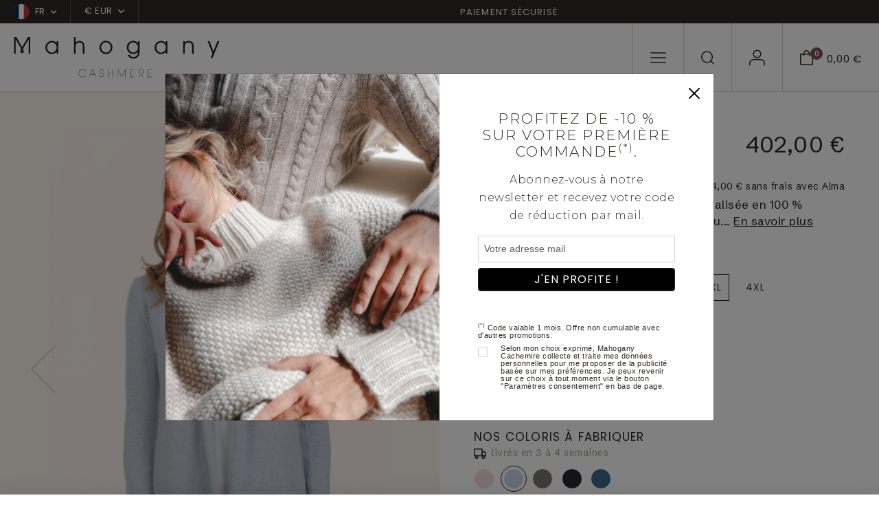

--- FILE ---
content_type: text/html; charset=UTF-8
request_url: https://www.mahogany-cachemire.fr/gilet-femme/fauve-new-everest-3xl--346--947--1313--7&sid=d3k10n2c5321vtth9de41fm89h
body_size: 184409
content:
<!doctype html>
<html lang="fr">
<head>
        <meta charset="utf-8">
    <meta name="viewport" content="width=device-width, initial-scale=1">
    <meta http-equiv="X-UA-Compatible" content="IE=edge">
    <meta name="referrer" content="origin-when-cross-origin">

    <title>Cette veste longue et intemporelle est réalisée en 100 % cachemire dans un mélange 4 fils qui est une exclusivité Mahogany. Nous avons réuni 2 fils de couleurs différentes pour créer une gamme de couleurs chinées à forte personnalité. 
Il s’agit d’une collection capsule qui ne sera pas reconduite à l’issue de la saison.  
Finitions bords simples en bas de manches et bas de pull.  
Taille : coupe normale.   </title>
    <meta name="description" content="Mahogany Cachemire : découvrez toutes les collections, printemps/été et automne/hiver, de vêtements pour homme et femme, en cachemire.">
    <script>
window.dataLayer = window.dataLayer || [];
</script>
<script>
dataLayer.push({
        'event': 'initialization_page',
        'user_id': '',
        'user_email_hashed': '',
        'user_email': '',
        'user_phone_hashed': '',
        'page_type': 'product',
        'page_content': 'women',
        });
</script>
<script>(function(w,d,s,l,i){w[l]=w[l]||[];w[l].push({'gtm.start':
            new Date().getTime(),event:'gtm.js'});var f=d.getElementsByTagName(s)[0],
            j=d.createElement(s),dl=l!='dataLayer'?'&l='+l:'';j.async=true;j.src=
            'https://tagging-server.mahogany-cachemire.fr/mpbkcxnjfryatoy.js?awl='+i.replace(/^GTM-/, '')+dl;f.parentNode.insertBefore(j,f);
            })(window,document,'script','dataLayer','GTM-TC8XDM9');</script>
<meta name="msvalidate.01" content="0C9DB857301AA2E439464EFE4AEB2355" />
<meta name="p:domain_verify" content="a02dddbf4d2ee2025cba6ff90c4e1db8"/>

    <link rel="canonical" href="https://www.mahogany-cachemire.fr/gilet-femme/fauve--346--947">

    <link rel="shortcut icon" href="https://www.mahogany-cachemire.fr/assets/icons/favicon.ico" type="image/x-icon">
    <link rel="icon" href="https://www.mahogany-cachemire.fr/assets/icons/favicon.ico" type="image/x-icon">

        <link rel="alternate" href="https://www.mahogany-cachemire.fr/gilet-femme/fauve--346--947" hreflang="fr_fr" />
        <link rel="alternate" href="https://www.mahogany-cashmere.de/gilet-femme/fauve--346--947" hreflang="de_de" />
        <link rel="alternate" href="https://www.mahogany-cashmere.it/gilet-femme/fauve--346--947" hreflang="it_it" />
        <link rel="alternate" href="https://www.mahogany-cashmere.co.uk/gilet-femme/fauve--346--947" hreflang="en_en" />
        <link rel="alternate" href="https://www.mahogany-kashmir.nl/gilet-femme/fauve--346--947" hreflang="nl_nl" />
        <link rel="alternate" href="https://www.mahogany-cashmere.com/gilet-femme/fauve--346--947" hreflang="en_us" />
    
    <!-- Bootstrap CSS -->
    <link href="https://cdn.jsdelivr.net/npm/bootstrap@5.3.2/dist/css/bootstrap.min.css" rel="stylesheet" integrity="sha384-T3c6CoIi6uLrA9TneNEoa7RxnatzjcDSCmG1MXxSR1GAsXEV/Dwwykc2MPK8M2HN" crossorigin="anonymous">
    <link href="/assets/styles/style.css" rel="stylesheet">

    <!-- fonts supplémentaires -->
    <link rel="preconnect" href="https://fonts.googleapis.com">
    <link rel="preconnect" href="https://fonts.gstatic.com" crossorigin>
    <link href="https://fonts.googleapis.com/css2?family=Montserrat:wght@300&family=Arial&display=swap" rel="stylesheet">

    <!-- Style -->
    <style>
        .font-montserrat-light {
            font-family: 'Montserrat', sans-serif;
            font-weight: 300;
        }

        .font-arial {
            font-family: 'Arial', sans-serif;
        }
        .align-top-checkbox {
            display: flex;
        }

        .align-top-checkbox .form-check-input {
            margin-top: 0.25em; 
            flex-shrink: 0;
        }

        .align-top-checkbox .form-check-label {
            margin-left: 0.5rem; 
        }
    </style>
    <script type="module">
        import PhotoSwipeLightbox from '/assets/modules/photoswipe/photoswipe-lightbox.esm.js';
        const options = {
            gallery:'#gallery-product',
            children:'a',
            showHideAnimationType: 'none',
            // optionally disable zoom transition,
            // to create more consistent experience
            zoomAnimationDuration: false,
            pswpModule: () => import('/assets/modules/photoswipe/photoswipe.esm.js')
        };
        const lightbox = new PhotoSwipeLightbox(options);
        lightbox.on('uiRegister', function() {
            lightbox.pswp.ui.registerElement({
                name: 'zoom-level-indicator',
                order: 9,
                onInit: (el, pswp) => {
                    pswp.on('zoomPanUpdate', (e) => {
                        if (e.slide === pswp.currSlide) {
                            el.innerText = 'Zoom ' + Math.round(pswp.currSlide.currZoomLevel * 100) + '%';
                        }
                    });
                }
            });
        });
        lightbox.init();
    </script>
    <link rel="stylesheet" href="/assets/modules/photoswipe/photoswipe.css">
    <style>
        .pswp__zoom-level-indicator {
            font-size: 16px;
            line-height: 1;
            font-weight: bold;
            color: #D9CFCF;
            height: auto;
            align-self: center;
            padding: 4px 6px 5px;
            margin-right: 4px;
        }

        .bulles {
            position: relative;
        }

        .bulles .bullestexte {
            visibility: hidden;
            width: 120px;
            background-color: black;
            color: #fff;
            text-align: center;
            border-radius: 6px;
            padding: 2px 0;

            /* Position the tooltip */
            position: absolute;
            left:50%;
            top:-35px;
            z-index: 1;
        }

        .bulles:hover .bullestexte {
            visibility: visible;
        }
    </style>
</head>

<body class="product-page" id="productPage">
<noscript><iframe src="https://tagging-server.mahogany-cachemire.fr/ns.html?id=GTM-TC8XDM9"
            height="0" width="0" style="display:none;visibility:hidden"></iframe>
</noscript>
<nav class="navbar subnav navbar-expand-lg bg-second">
    <div class="container-fluid no-gutter">
        <div class="collapse navbar-collapse" id="sub_nav">
            <ul class="navbar-nav">                
                <li class="nav-item nav-country dropdown">                
                    <a class="nav-link dropdown-toggle" href="#" data-bs-toggle="dropdown">
                        <span class="flag"><svg xmlns="http://www.w3.org/2000/svg" xmlns:xlink="http://www.w3.org/1999/xlink" width="22" height="22" viewBox="0 0 22 22"><defs><clipPath id="a"><circle cx="11" cy="11" r="11" transform="translate(1250 15)" fill="#fff"/></clipPath></defs><g transform="translate(-1250 -15)" clip-path="url(#a)"><g transform="translate(1250 10.5)"><path d="M0,0H22V29.92H0Z" fill="#fff" fill-rule="evenodd"/><path d="M0,0H7.332V29.92H0Z" fill="#002654" fill-rule="evenodd"/><path d="M426.7,0h7.332V29.92H426.7Z" transform="translate(-412.032)" fill="#ce2939" fill-rule="evenodd"/></g></g></svg></span>
                        <span>FR</span>
                                                <span class="chevron-down"><svg xmlns="http://www.w3.org/2000/svg" width="8.304" height="4.902" viewBox="0 0 8.304 4.902"><path d="M12.4,17.652a.748.748,0,0,1-.53-.22l-3.4-3.4A.75.75,0,0,1,9.53,12.97L12.4,15.842l2.872-2.872a.75.75,0,0,1,1.061,1.061l-3.4,3.4A.748.748,0,0,1,12.4,17.652Z" transform="translate(-8.25 -12.75)" fill=""/></svg>
    </span></span>
                                            </a>
                                        <ul class="dropdown-menu">
                                                <li>
                            <a rel="nofollow" class="dropdown-item" href="/gilet-femme/fauve-new-everest-3xl--346--947--1313--7&sid=d3k10n2c5321vtth9de41fm89h&lang=de">
                                <span class="flag">
                                <svg xmlns="http://www.w3.org/2000/svg" xmlns:xlink="http://www.w3.org/1999/xlink" width="22" height="22" viewBox="0 0 22 22"><defs><clipPath id="a"><circle cx="11" cy="11" r="11" transform="translate(1250 15)" fill="#fff"/></clipPath></defs><g transform="translate(-1250 -15)" clip-path="url(#a)"><g transform="translate(1250 10.5)"><path d="M0,0H22V29.92H0Z" transform="translate(-3.962 26.961) rotate(-90)" fill="#d00" fill-rule="evenodd"/><path d="M0,0H8.121V29.92H0Z" transform="translate(-3.962 27.75) rotate(-90)" fill="#ffce00" fill-rule="evenodd"/><path d="M426.7,0h8.292V29.92H426.7Z" transform="translate(-3.959 438.992) rotate(-90)" fill-rule="evenodd"/></g></g></svg>                                </span>
                                <span>de</span>
                            </a>
                        </li>
                                                <li>
                            <a rel="nofollow" class="dropdown-item" href="/gilet-femme/fauve-new-everest-3xl--346--947--1313--7&sid=d3k10n2c5321vtth9de41fm89h&lang=it">
                                <span class="flag">
                                <svg xmlns="http://www.w3.org/2000/svg" xmlns:xlink="http://www.w3.org/1999/xlink" width="22" height="22" viewBox="0 0 22 22"><defs><clipPath id="a"><circle cx="11" cy="11" r="11" transform="translate(1250 15)" fill="#fff"/></clipPath></defs><g transform="translate(-1250 -15)" clip-path="url(#a)"><g transform="translate(1250 10.5)"><path d="M0,0H22V29.92H0Z" fill="#fff" fill-rule="evenodd"/><path d="M0,0H7.332V29.92H0Z" fill="#008763" fill-rule="evenodd"/><path d="M426.7,0h7.332V29.92H426.7Z" transform="translate(-412.032)" fill="#ce2939" fill-rule="evenodd"/></g></g></svg>                                </span>
                                <span>it</span>
                            </a>
                        </li>
                                                <li>
                            <a rel="nofollow" class="dropdown-item" href="/gilet-femme/fauve-new-everest-3xl--346--947--1313--7&sid=d3k10n2c5321vtth9de41fm89h&lang=en">
                                <span class="flag">
                                <svg xmlns="http://www.w3.org/2000/svg" xmlns:xlink="http://www.w3.org/1999/xlink" width="22" height="22" viewBox="0 0 22 22"><defs><clipPath id="a"><circle cx="11" cy="11" r="11" transform="translate(1250 15)" fill="#fff"/></clipPath></defs><g transform="translate(-1250 -15)" clip-path="url(#a)"><g transform="translate(1250 10.5)"><path d="M0,0H23.372V29.92H0Z" transform="translate(-3.962 27.333) rotate(-90)" fill="#012169" fill-rule="evenodd"/><path d="M0,0H4.4V40.015H0Z" transform="translate(-4.706 2.705) rotate(-45)" fill="#fff" fill-rule="evenodd"/><path d="M0,0H2.3V34.358H0Z" transform="translate(-1.963 3.962) rotate(-45)" fill="#c8102e" fill-rule="evenodd"/><path d="M0,0H4.4V40.015H0Z" transform="translate(23.59 -0.409) rotate(45)" fill="#fff" fill-rule="evenodd"/><path d="M0,0H2.3V34.358H0Z" transform="translate(22.332 2.333) rotate(45)" fill="#c8102e" fill-rule="evenodd"/><path d="M22270.533,9503.289v-8.754H22259V9487.8h11.533v-7.765h6.854v7.765h11.533v6.735h-11.533v8.754Z" transform="translate(-22262.961 -9475.871)" fill="#fff"/><path d="M22272.117,9503.205v-10.242H22259v-3.591h13.117v-9.5h3.686v9.5h13.117v3.591H22275.8v10.242Z" transform="translate(-22262.961 -9475.871)" fill="#c8102e"/></g></g></svg>                                </span>
                                <span>en</span>
                            </a>
                        </li>
                                                <li>
                            <a rel="nofollow" class="dropdown-item" href="/gilet-femme/fauve-new-everest-3xl--346--947--1313--7&sid=d3k10n2c5321vtth9de41fm89h&lang=nl">
                                <span class="flag">
                                <svg xmlns="http://www.w3.org/2000/svg" xmlns:xlink="http://www.w3.org/1999/xlink" width="22" height="22" viewBox="0 0 22 22"><defs><clipPath id="a"><circle cx="11" cy="11" r="11" transform="translate(1250 15)" fill="#fff"/></clipPath></defs><g transform="translate(-1250 -15)" clip-path="url(#a)"><g transform="translate(1250 10.5)"><path d="M0,0H22V29.92H0Z" transform="translate(-3.962 25.961) rotate(-90)" fill="#fff" fill-rule="evenodd"/><path d="M0,0H8.121V29.92H0Z" transform="translate(-3.962 26.75) rotate(-90)" fill="#002654" fill-rule="evenodd"/><path d="M426.7,0h7.332V29.92H426.7Z" transform="translate(-3.959 437.992) rotate(-90)" fill="#ce2939" fill-rule="evenodd"/></g></g></svg>                                </span>
                                <span>nl</span>
                            </a>
                        </li>
                                            </ul>
                                    </li>                
                                <li class="nav-item nav-currency dropdown">
                    <a class="nav-link dropdown-toggle" href="#" data-bs-toggle="dropdown">€ EUR                        <span class="chevron-down">
                        <svg xmlns="http://www.w3.org/2000/svg" width="8.304" height="4.902" viewBox="0 0 8.304 4.902"><path d="M12.4,17.652a.748.748,0,0,1-.53-.22l-3.4-3.4A.75.75,0,0,1,9.53,12.97L12.4,15.842l2.872-2.872a.75.75,0,0,1,1.061,1.061l-3.4,3.4A.748.748,0,0,1,12.4,17.652Z" transform="translate(-8.25 -12.75)" fill=""/></svg>
    </span>                        </span>
                    </a>
                    <ul class="dropdown-menu">
                                                <li><a rel="nofollow" class="dropdown-item" href="/gilet-femme/fauve-new-everest-3xl--346--947--1313--7&sid=d3k10n2c5321vtth9de41fm89h&devise=USD">$ USD</a></li>
                                                <li><a rel="nofollow" class="dropdown-item" href="/gilet-femme/fauve-new-everest-3xl--346--947--1313--7&sid=d3k10n2c5321vtth9de41fm89h&devise=GBP">£ GBP</a></li>
                                                <li><a rel="nofollow" class="dropdown-item" href="/gilet-femme/fauve-new-everest-3xl--346--947--1313--7&sid=d3k10n2c5321vtth9de41fm89h&devise=CHF">CHF</a></li>
                                            </ul>
                </li>
                            </ul>        
            <ul class="navbar-nav text-center text-banner-carousel">
                                <div id="TextBanner" class="carousel slide" data-bs-ride="carousel">
                    <div class="carousel-inner">
                                            <div class="carousel-item active" data-bs-interval="2500">
                            <p>Paiement s&eacute;curis&eacute;</p>
                        </div>
                                            <div class="carousel-item" data-bs-interval="2500">
                            <p><a style="color:inherit;" class="banner" href="https://www.mahogany-cachemire.fr/solde">SOLDES : jusqu&#039;&agrave; -50% sur une s&eacute;lection d&#039;articles en stock !</a></p>
                        </div>
                                            <div class="carousel-item" data-bs-interval="2500">
                            <p><a style="color:inherit;" class="banner" href="https://www.mahogany-cachemire.fr/contact">&agrave; votre &eacute;coute au 02.41.20.86.86</a></p>
                        </div>
                                            <div class="carousel-item" data-bs-interval="2500">
                            <p><a style="color:inherit;" class="banner" href="https://www.mahogany-cachemire.fr/livraison">En choisissant l&#039;Express, soyez livr&eacute; demain ! (cf conditions)</a></p>
                        </div>
                                            <div class="carousel-item" data-bs-interval="2500">
                            <p>Nos pulls sont r&eacute;parables &agrave; vie ! (voir conditions)</p>
                        </div>
                                            <div class="carousel-item" data-bs-interval="2500">
                            <p>Du XS au 4XL</p>
                        </div>
                                            <div class="carousel-item" data-bs-interval="2500">
                            <p>Fait-main au N&eacute;pal</p>
                        </div>
                                        </div>
                </div>
                            </ul>
                  
        </div> <!-- navbar-collapse.// -->
    </div> <!-- container-fluid.// -->
</nav>

<!-- Menu fixe bas mobile -->
<nav id="menu-mobile" class="main-navigation">
    <ul class="navbar-nav users-nav">
        <li class="nav-item menu-mobile-icon nav-burger">
            <a class="nav-link" data-bs-toggle="modal" data-bs-target="#mobileNavModal">
                <svg xmlns="http://www.w3.org/2000/svg" width="22.5" height="15.5" viewBox="0 0 22.5 15.5"><g transform="translate(-3.75 -8.25)"><path d="M25.5,18.75H4.5a.75.75,0,0,1,0-1.5h21a.75.75,0,0,1,0,1.5Z" transform="translate(0 -2)" fill=""/><path d="M25.5,9.75H4.5a.75.75,0,0,1,0-1.5h21a.75.75,0,0,1,0,1.5Z" fill=""/><path d="M25.5,27.75H4.5a.75.75,0,0,1,0-1.5h21a.75.75,0,0,1,0,1.5Z" transform="translate(0 -4)" fill=""/></g></svg>
            </a>
        </li>
        <li class="nav-item menu-mobile-icon nav-search">
            <a class="nav-link doofinder" data-bs-toggle="modal" data-bs-target="#searchModal">
                <svg xmlns="http://www.w3.org/2000/svg" width="19.4" height="19.4" viewBox="0 0 19.4 19.4"><g id="icon-search" transform="translate(-3.75 -3.75)"><path id="Tracé_1" data-name="Tracé 1" d="M12.456,3.75A8.706,8.706,0,1,1,3.75,12.456,8.715,8.715,0,0,1,12.456,3.75Zm0,15.911A7.206,7.206,0,1,0,5.25,12.456,7.214,7.214,0,0,0,12.456,19.661Z" fill=""/><path id="Tracé_2" data-name="Tracé 2" d="M29.3,30.051a.748.748,0,0,1-.53-.22l-4.326-4.326a.75.75,0,0,1,1.061-1.061l4.326,4.326a.75.75,0,0,1-.53,1.28Z" transform="translate(-6.901 -6.901)" fill=""/></g></svg>
            </a>
        </li>
        <li class="nav-item menu-mobile-icon nav-user">
            <a class="nav-link" href="/mon-compte">
                <svg xmlns="http://www.w3.org/2000/svg" width="22.839" height="22.95" viewBox="0 0 22.839 22.95"><g id="icon-user" transform="translate(-5.25 -6.75)"><path id="Tracé_6" data-name="Tracé 6" d="M27.339,31.252a.75.75,0,0,1-.75-.75V27.835A4.59,4.59,0,0,0,22,23.25H11.335A4.59,4.59,0,0,0,6.75,27.835V30.5a.75.75,0,1,1-1.5,0V27.835a6.092,6.092,0,0,1,6.085-6.085H22a6.092,6.092,0,0,1,6.085,6.085V30.5A.75.75,0,0,1,27.339,31.252Z" transform="translate(0 -1.552)" fill=""/><path id="Tracé_7" data-name="Tracé 7" d="M17.335,3.75A6.085,6.085,0,1,1,11.25,9.835,6.092,6.092,0,0,1,17.335,3.75Zm0,10.67A4.585,4.585,0,1,0,12.75,9.835,4.59,4.59,0,0,0,17.335,14.42Z" transform="translate(-0.665 3)" fill=""/></g></svg>
            </a>            
        </li>
        <li class="nav-item menu-mobile-icon nav-checkout">
            <a class="nav-link" data-bs-toggle="modal" data-bs-target="#checkoutModal">
                <div class="icon">
                    <svg xmlns="http://www.w3.org/2000/svg" width="18.81" height="21.916" viewBox="0 0 18.81 21.916"><g id="icon-panier" transform="translate(-3.75 -1.067)"><path id="Tracé_3" data-name="Tracé 3" d="M4.5,6.1H21.81a.75.75,0,0,1,.75.75V20.31a2.676,2.676,0,0,1-2.673,2.673H6.423A2.676,2.676,0,0,1,3.75,20.31V6.847A.75.75,0,0,1,4.5,6.1ZM21.06,7.6H5.25V20.31a1.175,1.175,0,0,0,1.173,1.173H19.887A1.175,1.175,0,0,0,21.06,20.31Z" fill=""/><path id="Tracé_5" data-name="Tracé 5" d="M16.5,23.166a4.581,4.581,0,0,1-3.82-2.533A11.013,11.013,0,0,1,11.25,15a.75.75,0,0,1,1.5,0c0,3.614,1.715,6.666,3.745,6.666S20.24,18.614,20.24,15a.75.75,0,0,1,1.5,0,11.013,11.013,0,0,1-1.425,5.633A4.581,4.581,0,0,1,16.5,23.166Z" transform="translate(29.65 24.233) rotate(180)" fill=""/></g></svg>
                    <div class="counter">0</div>
                </div>
                <div class="price">0,00 €</div>
            </a>
        </li>
    </ul>
</nav>
<!-- END - Menu fixe bas mobile -->

<nav id="navbar_top" class="navbar main-navigation navbar-expand-lg navbar-dark">
    <div class="container-fluid no-gutter">
        <a class="navbar-brand" href="/">
            <img class="logo-white" src="/assets/images/svg/logo-mahogany-blanc.svg" />
            <img class="logo-black" src="/assets/images/svg/logo-mahogany-noir.svg" />
        </a>
        <div class="collapse navbar-collapse" id="main_nav">
            <ul class="navbar-nav shop-nav">
                            
                                <li class="nav-item dropdown has-megamenu">
                    <a class="nav-link dropdown-toggle dropdown-mega-menu-toggle" href="/pull-femme">cachemire<br />femme</a>
                    <div class="dropdown-menu megamenu" role="menu">
                        <div class="d-flex">
                                                        <div class="col">
                                                                <div class="see-all">
                                    <a href="/pull-femme" class="link">Tout voir</a>
                                </div>
                                                                                                <div class="nav-cat">
                                    <div class="nav-cat-title">COLLECTIONS</div>                                    
                                    <ul class="cat-navbar">
                                                                            <li class="nav-item "><a href="/pull-femme/soldes--435" class="nav-link">Soldes</a></li>
                                                                            <li class="nav-item "><a href="/pull-femme/les-intemporels--448" class="nav-link">Les intemporels</a></li>
                                                                            <li class="nav-item "><a href="/pull-femme/epais" class="nav-link">Les grosses mailles</a></li>
                                                                            <li class="nav-item "><a href="/pull-femme/cachemire-couleur-naturelle--515" class="nav-link">Le cachemire naturel</a></li>
                                                                            <li class="nav-item "><a href="/petit-prix-femme" class="nav-link">Les petits prix</a></li>
                                                                            <li class="nav-item "><a href="/pull-femme/cachemire-premium--447" class="nav-link">Cachemire d'exception</a></li>
                                                                            <li class="nav-item "><a href="/pull-femme/les-fantaisies--545" class="nav-link">Les fantaisies</a></li>
                                                                            <li class="nav-item "><a href="/pull-femme/les-torsades--538" class="nav-link">Les torsadés</a></li>
                                                                            <li class="nav-item "><a href="/interieur-femme" class="nav-link">Homewear</a></li>
                                                                        </ul>
                                </div>
                                                            </div>
                                                        <div class="col">
                                                                                                <div class="nav-cat">
                                    <div class="nav-cat-title">VÊTEMENTS</div>                                    
                                    <ul class="cat-navbar">
                                                                            <li class="nav-item "><a href="/pull-femme/col-rond" class="nav-link">Pulls col rond</a></li>
                                                                            <li class="nav-item "><a href="/pull-femme/col-v" class="nav-link">Pulls col V</a></li>
                                                                            <li class="nav-item highlight"><a href="/gilet-femme" class="nav-link">Gilets & vestes </a></li>
                                                                            <li class="nav-item "><a href="/pull-femme/zip-capuche--354" class="nav-link">Zips & capuches</a></li>
                                                                            <li class="nav-item "><a href="/pull-femme/col-roule" class="nav-link">Pulls col roulé</a></li>
                                                                            <li class="nav-item "><a href="/pantalon-legging-femme" class="nav-link">Pantalons & jupes</a></li>
                                                                            <li class="nav-item "><a href="/pull-femme/robes--518" class="nav-link">Robes</a></li>
                                                                            <li class="nav-item "><a href="/pyjama-femme" class="nav-link">Pyjamas</a></li>
                                                                            <li class="nav-item "><a href="/robe-chambre" class="nav-link">Robes de chambre</a></li>
                                                                            <li class="nav-item "><a href="/pull-femme/etoles-chales--524" class="nav-link">Etoles & châles</a></li>
                                                                        </ul>
                                </div>
                                                            </div>
                                                        <div class="col">
                                                                                                <div class="nav-cat">
                                    <div class="nav-cat-title">MATIÈRE</div>                                    
                                    <ul class="cat-navbar">
                                                                            <li class="nav-item "><a href="/pull-femme" class="nav-link">Cachemire</a></li>
                                                                            <li class="nav-item "><a href="/pull-yak/yak-femme--406" class="nav-link">Yak </a></li>
                                                                            <li class="nav-item "><a href="/pull-alpaga/baby-alpaga-femme--410" class="nav-link">Baby alpaga </a></li>
                                                                            <li class="nav-item "><a href="/pull-alpaga/chameau-femme--510" class="nav-link">Chameau</a></li>
                                                                            <li class="nav-item "><a href="/pull-femme/cachemire-brosse--553" class="nav-link">Cachemire brossé</a></li>
                                                                            <li class="nav-item "><a href="/duvet-cachemire-femme" class="nav-link">Duvet de cachemire</a></li>
                                                                            <li class="nav-item "><a href="/pull-femme/vigogne--443" class="nav-link">Vigogne</a></li>
                                                                        </ul>
                                </div>
                                                                <div class="nav-cat">
                                    <div class="nav-cat-title">SOLDES</div>                                    
                                    <ul class="cat-navbar">
                                                                            <li class="nav-item "><a href="/pull-femme/10---580" class="nav-link">10 %</a></li>
                                                                            <li class="nav-item "><a href="/pull-femme/20---581" class="nav-link">20 %</a></li>
                                                                            <li class="nav-item "><a href="/pull-femme/30---582" class="nav-link">30 %</a></li>
                                                                            <li class="nav-item "><a href="/pull-femme/40---583" class="nav-link">40 %</a></li>
                                                                            <li class="nav-item "><a href="/pull-femme/50---584" class="nav-link">50 %</a></li>
                                                                        </ul>
                                </div>
                                                            </div>
                                                                                    <div class="col">
                                <div class="cat-bloc">
                                    <a href="#" class="category-item">
                                        <div class="category-image">
                                                                                    <picture>
                                                                                                <img src="/assets/images/menu/jpg/image1_1.jpg" alt="" />
                                            </picture>
                                                                                </div>
                                        <!--
                                        <div class="category-content">
                                            <h2 class="cat-ttl">Soldes</h2>
                                            <span class="link">Voir la gamme</span>
                                        </div>
                                        -->
                                    </a>
                                </div>
                            </div>                            
                            
                            <div class="col">
                                <div class="cat-bloc">
                                    <a href="#" class="category-item">
                                        <div class="category-image">
                                                                                    <picture>
                                                                                                <img src="/assets/images/menu/jpg/image1_2.jpg" alt="" />
                                            </picture>
                                                                                </div>
                                        <!--
                                        <div class="category-content">
                                            <h2 class="cat-ttl">Soldes</h2>
                                            <span class="link">Voir la gamme</span>
                                        </div>
                                        -->
                                    </a>
                                </div>
                            </div>
                                                      
                        </div>
                    </div> <!-- dropdown-mega-menu.// -->
                </li>
                                            
                                <li class="nav-item dropdown has-megamenu">
                    <a class="nav-link dropdown-toggle dropdown-mega-menu-toggle" href="/pull-homme">cachemire<br />homme</a>
                    <div class="dropdown-menu megamenu" role="menu">
                        <div class="d-flex">
                                                        <div class="col">
                                                                <div class="see-all">
                                    <a href="/pull-homme" class="link">Tout voir</a>
                                </div>
                                                                                                <div class="nav-cat">
                                    <div class="nav-cat-title">COLLECTIONS</div>                                    
                                    <ul class="cat-navbar">
                                                                            <li class="nav-item "><a href="/pull-homme/soldes--436" class="nav-link">Soldes</a></li>
                                                                            <li class="nav-item "><a href="/pull-homme/les-intemporels--449" class="nav-link">Les intemporels</a></li>
                                                                            <li class="nav-item "><a href="/pull-homme/epais" class="nav-link">Les grosses mailles</a></li>
                                                                            <li class="nav-item "><a href="/pull-homme/les-torsades--540" class="nav-link">Les torsadés</a></li>
                                                                            <li class="nav-item "><a href="/pull-homme/les-fantaisies--546" class="nav-link">Les fantaisies</a></li>
                                                                            <li class="nav-item "><a href="/pull-homme/cachemire-couleur-naturelle--516" class="nav-link">Le cachemire naturel</a></li>
                                                                            <li class="nav-item "><a href="/petits-prix-homme" class="nav-link">Les petits prix</a></li>
                                                                            <li class="nav-item "><a href="/interieur-homme" class="nav-link">Homewear</a></li>
                                                                            <li class="nav-item "><a href="/pull-homme/cachemire-premium--446" class="nav-link">Cachemire d'exception</a></li>
                                                                        </ul>
                                </div>
                                                            </div>
                                                        <div class="col">
                                                                                                <div class="nav-cat">
                                    <div class="nav-cat-title">VÊTEMENTS</div>                                    
                                    <ul class="cat-navbar">
                                                                            <li class="nav-item "><a href="/pull-homme/col-rond" class="nav-link">Pulls col rond</a></li>
                                                                            <li class="nav-item "><a href="/pull-homme/col-v" class="nav-link">Pulls col V</a></li>
                                                                            <li class="nav-item "><a href="/gilets-debardeurs-homme" class="nav-link">Gilets & débardeurs </a></li>
                                                                            <li class="nav-item "><a href="/polo-camionneur-homme" class="nav-link">Polos & camionneurs</a></li>
                                                                            <li class="nav-item "><a href="/pull-homme/col-roule" class="nav-link">Pulls col roulé</a></li>
                                                                            <li class="nav-item "><a href="/pull-homme/zip-capuche--361" class="nav-link">Zip & capuche</a></li>
                                                                            <li class="nav-item "><a href="/pyjama-homme" class="nav-link">Pyjamas et pantalons</a></li>
                                                                            <li class="nav-item "><a href="/robe-chambre-homme" class="nav-link">Robes de chambre</a></li>
                                                                        </ul>
                                </div>
                                                            </div>
                                                        <div class="col">
                                                                                                <div class="nav-cat">
                                    <div class="nav-cat-title">MATIÈRE</div>                                    
                                    <ul class="cat-navbar">
                                                                            <li class="nav-item "><a href="/pull-homme" class="nav-link">Cachemire </a></li>
                                                                            <li class="nav-item "><a href="/pull-yak/yak-homme--407" class="nav-link">Yak</a></li>
                                                                            <li class="nav-item "><a href="/pull-alpaga/baby-alpaga-homme--411" class="nav-link">Baby alpaga</a></li>
                                                                            <li class="nav-item "><a href="/pull-alpaga/chameau-homme--408" class="nav-link">Chameau </a></li>
                                                                            <li class="nav-item "><a href="/duvet-cachemire-homme" class="nav-link">Duvet de cachemire</a></li>
                                                                            <li class="nav-item "><a href="/pull-homme/vigogne--444" class="nav-link">Vigogne</a></li>
                                                                        </ul>
                                </div>
                                                                <div class="nav-cat">
                                    <div class="nav-cat-title">SOLDES</div>                                    
                                    <ul class="cat-navbar">
                                                                            <li class="nav-item "><a href="/pull-homme/10---585" class="nav-link">10 %</a></li>
                                                                            <li class="nav-item "><a href="/pull-homme/20---586" class="nav-link">20 %</a></li>
                                                                            <li class="nav-item "><a href="/pull-homme/30---587" class="nav-link">30 %</a></li>
                                                                            <li class="nav-item "><a href="/pull-homme/40---588" class="nav-link">40 %</a></li>
                                                                            <li class="nav-item "><a href="/pull-homme/50---589" class="nav-link">50 %</a></li>
                                                                        </ul>
                                </div>
                                                            </div>
                                                                                    <div class="col">
                                <div class="cat-bloc">
                                    <a href="#" class="category-item">
                                        <div class="category-image">
                                                                                    <picture>
                                                                                                <img src="/assets/images/menu/jpg/image2_1.jpg" alt="" />
                                            </picture>
                                                                                </div>
                                        <!--
                                        <div class="category-content">
                                            <h2 class="cat-ttl">Soldes</h2>
                                            <span class="link">Voir la gamme</span>
                                        </div>
                                        -->
                                    </a>
                                </div>
                            </div>                            
                            
                            <div class="col">
                                <div class="cat-bloc">
                                    <a href="#" class="category-item">
                                        <div class="category-image">
                                                                                    <picture>
                                                                                                <img src="/assets/images/menu/jpg/image2_2.jpg" alt="" />
                                            </picture>
                                                                                </div>
                                        <!--
                                        <div class="category-content">
                                            <h2 class="cat-ttl">Soldes</h2>
                                            <span class="link">Voir la gamme</span>
                                        </div>
                                        -->
                                    </a>
                                </div>
                            </div>
                                                      
                        </div>
                    </div> <!-- dropdown-mega-menu.// -->
                </li>
                                            
                                <li class="nav-item dropdown has-megamenu">
                    <a class="nav-link dropdown-toggle dropdown-mega-menu-toggle" href="/accessoires--4">accessoires</a>
                    <div class="dropdown-menu megamenu" role="menu">
                        <div class="d-flex">
                                                        <div class="col">
                                                                <div class="see-all">
                                    <a href="/accessoires--4" class="link">Tout voir</a>
                                </div>
                                                                                                <div class="nav-cat">
                                    <div class="nav-cat-title">COLLECTIONS</div>                                    
                                    <ul class="cat-navbar">
                                                                            <li class="nav-item "><a href="/accessoires/soldes--437" class="nav-link">Soldes</a></li>
                                                                            <li class="nav-item "><a href="/pashmina" class="nav-link">Pashmina</a></li>
                                                                            <li class="nav-item "><a href="/pull-homme/echarpes-et-cheches--523" class="nav-link">Pour lui</a></li>
                                                                            <li class="nav-item "><a href="/pull-femme/echarpes-et-cheches--522" class="nav-link">Pour elle</a></li>
                                                                            <li class="nav-item "><a href="/accessoires/homewear--365" class="nav-link">Homewear</a></li>
                                                                            <li class="nav-item "><a href="/accessoires/entretien-du-cachemire--528" class="nav-link">Entretien du cachemire</a></li>
                                                                        </ul>
                                </div>
                                                            </div>
                                                        <div class="col">
                                                                                                <div class="nav-cat">
                                    <div class="nav-cat-title">VÊTEMENTS</div>                                    
                                    <ul class="cat-navbar">
                                                                            <li class="nav-item "><a href="/accessoires/echarpes-cheches--353" class="nav-link">Echarpes & chèches</a></li>
                                                                            <li class="nav-item "><a href="/accessoires/etoles-chales--363" class="nav-link">Etoles & châles</a></li>
                                                                            <li class="nav-item "><a href="/accessoires/snoods--382" class="nav-link">Snoods</a></li>
                                                                            <li class="nav-item "><a href="/accessoires/bonnets--405" class="nav-link">Bonnets et headbands</a></li>
                                                                            <li class="nav-item "><a href="/accessoires/gants--364" class="nav-link">Gants et mitaines</a></li>
                                                                            <li class="nav-item "><a href="/accessoires/chaussettes--413" class="nav-link">Chaussettes</a></li>
                                                                            <li class="nav-item "><a href="/accessoires/couvertures-plaids--404" class="nav-link">Couvertures & plaids</a></li>
                                                                        </ul>
                                </div>
                                                            </div>
                                                        <div class="col">
                                                                                                <div class="nav-cat">
                                    <div class="nav-cat-title">MATIÈRE</div>                                    
                                    <ul class="cat-navbar">
                                                                            <li class="nav-item "><a href="/accessoires--4" class="nav-link">Cachemire</a></li>
                                                                            <li class="nav-item "><a href="/pull-yak/accessoires-yak--409" class="nav-link">Yak & vigogne</a></li>
                                                                            <li class="nav-item "><a href="/pull-alpaga/accessoires-baby-alpaga--412" class="nav-link">Baby alpaga & chameau</a></li>
                                                                        </ul>
                                </div>
                                                            </div>
                                                                                    <div class="col">
                                <div class="cat-bloc">
                                    <a href="#" class="category-item">
                                        <div class="category-image">
                                                                                    <picture>
                                                                                                <img src="/assets/images/menu/jpg/image4_1.jpg" alt="" />
                                            </picture>
                                                                                </div>
                                        <!--
                                        <div class="category-content">
                                            <h2 class="cat-ttl">Soldes</h2>
                                            <span class="link">Voir la gamme</span>
                                        </div>
                                        -->
                                    </a>
                                </div>
                            </div>                            
                            
                            <div class="col">
                                <div class="cat-bloc">
                                    <a href="#" class="category-item">
                                        <div class="category-image">
                                                                                    <picture>
                                                                                                <img src="/assets/images/menu/jpg/image4_2.jpg" alt="" />
                                            </picture>
                                                                                </div>
                                        <!--
                                        <div class="category-content">
                                            <h2 class="cat-ttl">Soldes</h2>
                                            <span class="link">Voir la gamme</span>
                                        </div>
                                        -->
                                    </a>
                                </div>
                            </div>
                                                      
                        </div>
                    </div> <!-- dropdown-mega-menu.// -->
                </li>
                                            
                                <li class="nav-item dropdown has-megamenu">
                    <a class="nav-link dropdown-toggle dropdown-mega-menu-toggle" href="/pull-alpaga--6">alpaga et<br />chameau</a>
                    <div class="dropdown-menu megamenu" role="menu">
                        <div class="d-flex">
                                                        <div class="col">
                                                                <div class="see-all">
                                    <a href="/pull-alpaga--6" class="link">Tout voir</a>
                                </div>
                                                                                                <div class="nav-cat">
                                    <div class="nav-cat-title">COLLECTIONS</div>                                    
                                    <ul class="cat-navbar">
                                                                            <li class="nav-item "><a href="/pull-alpaga/baby-alpaga-homme--411" class="nav-link">Baby alpaga homme</a></li>
                                                                            <li class="nav-item "><a href="/pull-alpaga/baby-alpaga-femme--410" class="nav-link">Baby alpaga femme</a></li>
                                                                            <li class="nav-item "><a href="/pull-alpaga/chameau-femme--510" class="nav-link">Chameau femme</a></li>
                                                                            <li class="nav-item "><a href="/pull-alpaga/chameau-homme--408" class="nav-link">Chameau homme</a></li>
                                                                            <li class="nav-item "><a href="/pull-alpaga/accessoires-baby-alpaga--412" class="nav-link">Accessoires baby alpaga</a></li>
                                                                        </ul>
                                </div>
                                                            </div>
                                                                                    <div class="col">
                                <div class="nav-cat">
                                    <div class="nav-cat-title">&nbsp;</div>
                                    <ul class="cat-navbar"><li class="nav-item">&nbsp;</li></ul>
                                </div>
                            </div>
                                                        <div class="col">
                                <div class="cat-bloc">
                                    <a href="#" class="category-item">
                                        <div class="category-image">
                                                                                    <picture>
                                                                                                <img src="/assets/images/menu/jpg/image6_1.jpg" alt="" />
                                            </picture>
                                                                                </div>
                                        <!--
                                        <div class="category-content">
                                            <h2 class="cat-ttl">Soldes</h2>
                                            <span class="link">Voir la gamme</span>
                                        </div>
                                        -->
                                    </a>
                                </div>
                            </div>                            
                            
                            <div class="col">
                                <div class="cat-bloc">
                                    <a href="#" class="category-item">
                                        <div class="category-image">
                                                                                    <picture>
                                                                                                <img src="/assets/images/menu/jpg/image6_2.jpg" alt="" />
                                            </picture>
                                                                                </div>
                                        <!--
                                        <div class="category-content">
                                            <h2 class="cat-ttl">Soldes</h2>
                                            <span class="link">Voir la gamme</span>
                                        </div>
                                        -->
                                    </a>
                                </div>
                            </div>
                                                      
                        </div>
                    </div> <!-- dropdown-mega-menu.// -->
                </li>
                                            
                                <li class="nav-item dropdown has-megamenu">
                    <a class="nav-link dropdown-toggle dropdown-mega-menu-toggle" href="/pull-yak--5">yak et<br />vigogne</a>
                    <div class="dropdown-menu megamenu" role="menu">
                        <div class="d-flex">
                                                        <div class="col">
                                                                <div class="see-all">
                                    <a href="/pull-yak--5" class="link">Tout voir</a>
                                </div>
                                                                                                <div class="nav-cat">
                                    <div class="nav-cat-title">COLLECTIONS</div>                                    
                                    <ul class="cat-navbar">
                                                                            <li class="nav-item "><a href="/pull-yak/yak-femme--406" class="nav-link">Yak femme</a></li>
                                                                            <li class="nav-item "><a href="/pull-yak/yak-homme--407" class="nav-link">Yak homme</a></li>
                                                                            <li class="nav-item "><a href="/pull-yak/accessoires-yak--409" class="nav-link">Accessoires yak</a></li>
                                                                            <li class="nav-item "><a href="/pull-yak/vigogne--445" class="nav-link">Vigogne</a></li>
                                                                        </ul>
                                </div>
                                                            </div>
                                                                                    <div class="col">
                                <div class="nav-cat">
                                    <div class="nav-cat-title">&nbsp;</div>
                                    <ul class="cat-navbar"><li class="nav-item">&nbsp;</li></ul>
                                </div>
                            </div>
                                                        <div class="col">
                                <div class="cat-bloc">
                                    <a href="#" class="category-item">
                                        <div class="category-image">
                                                                                    <picture>
                                                                                                <img src="/assets/images/menu/jpg/image5_1.jpg" alt="" />
                                            </picture>
                                                                                </div>
                                        <!--
                                        <div class="category-content">
                                            <h2 class="cat-ttl">Soldes</h2>
                                            <span class="link">Voir la gamme</span>
                                        </div>
                                        -->
                                    </a>
                                </div>
                            </div>                            
                            
                            <div class="col">
                                <div class="cat-bloc">
                                    <a href="#" class="category-item">
                                        <div class="category-image">
                                                                                    <picture>
                                                                                                <img src="/assets/images/menu/jpg/image5_2.jpg" alt="" />
                                            </picture>
                                                                                </div>
                                        <!--
                                        <div class="category-content">
                                            <h2 class="cat-ttl">Soldes</h2>
                                            <span class="link">Voir la gamme</span>
                                        </div>
                                        -->
                                    </a>
                                </div>
                            </div>
                                                      
                        </div>
                    </div> <!-- dropdown-mega-menu.// -->
                </li>
                                            
                                <li class="nav-item"><a class="nav-link" href="/solde">soldes</a></li>
                                        </ul>
            <ul class="navbar-nav users-nav">
                <li class="nav-item nav-burger">
                    <a class="nav-link" data-bs-toggle="modal" data-bs-target="#mobileNavModal">
                        <svg xmlns="http://www.w3.org/2000/svg" width="22.5" height="15.5" viewBox="0 0 22.5 15.5"><g transform="translate(-3.75 -8.25)"><path d="M25.5,18.75H4.5a.75.75,0,0,1,0-1.5h21a.75.75,0,0,1,0,1.5Z" transform="translate(0 -2)" fill=""/><path d="M25.5,9.75H4.5a.75.75,0,0,1,0-1.5h21a.75.75,0,0,1,0,1.5Z" fill=""/><path d="M25.5,27.75H4.5a.75.75,0,0,1,0-1.5h21a.75.75,0,0,1,0,1.5Z" transform="translate(0 -4)" fill=""/></g></svg>
                    </a>
                </li>
                <li class="nav-item nav-search">
                    <a class="nav-link doofinder" data-bs-toggle="modal" data-bs-target="#searchModal">
                        <svg xmlns="http://www.w3.org/2000/svg" width="19.4" height="19.4" viewBox="0 0 19.4 19.4"><g id="icon-search" transform="translate(-3.75 -3.75)"><path id="Tracé_1" data-name="Tracé 1" d="M12.456,3.75A8.706,8.706,0,1,1,3.75,12.456,8.715,8.715,0,0,1,12.456,3.75Zm0,15.911A7.206,7.206,0,1,0,5.25,12.456,7.214,7.214,0,0,0,12.456,19.661Z" fill=""/><path id="Tracé_2" data-name="Tracé 2" d="M29.3,30.051a.748.748,0,0,1-.53-.22l-4.326-4.326a.75.75,0,0,1,1.061-1.061l4.326,4.326a.75.75,0,0,1-.53,1.28Z" transform="translate(-6.901 -6.901)" fill=""/></g></svg>
                    </a>
                </li>
                <li class="nav-item nav-user dropdown">
                    <a class="nav-link dropdown-toggle" href="/mon-compte">
                        <svg xmlns="http://www.w3.org/2000/svg" width="22.839" height="22.95" viewBox="0 0 22.839 22.95"><g id="icon-user" transform="translate(-5.25 -6.75)"><path id="Tracé_6" data-name="Tracé 6" d="M27.339,31.252a.75.75,0,0,1-.75-.75V27.835A4.59,4.59,0,0,0,22,23.25H11.335A4.59,4.59,0,0,0,6.75,27.835V30.5a.75.75,0,1,1-1.5,0V27.835a6.092,6.092,0,0,1,6.085-6.085H22a6.092,6.092,0,0,1,6.085,6.085V30.5A.75.75,0,0,1,27.339,31.252Z" transform="translate(0 -1.552)" fill=""/><path id="Tracé_7" data-name="Tracé 7" d="M17.335,3.75A6.085,6.085,0,1,1,11.25,9.835,6.092,6.092,0,0,1,17.335,3.75Zm0,10.67A4.585,4.585,0,1,0,12.75,9.835,4.59,4.59,0,0,0,17.335,14.42Z" transform="translate(-0.665 3)" fill=""/></g></svg>
                    </a>
                                    </li>
                <li class="nav-item nav-checkout">
                    <a class="nav-link" data-bs-toggle="modal" data-bs-target="#checkoutModal">
                        <div class="icon">
                            <svg xmlns="http://www.w3.org/2000/svg" width="18.81" height="21.916" viewBox="0 0 18.81 21.916"><g id="icon-panier" transform="translate(-3.75 -1.067)"><path id="Tracé_3" data-name="Tracé 3" d="M4.5,6.1H21.81a.75.75,0,0,1,.75.75V20.31a2.676,2.676,0,0,1-2.673,2.673H6.423A2.676,2.676,0,0,1,3.75,20.31V6.847A.75.75,0,0,1,4.5,6.1ZM21.06,7.6H5.25V20.31a1.175,1.175,0,0,0,1.173,1.173H19.887A1.175,1.175,0,0,0,21.06,20.31Z" fill=""/><path id="Tracé_5" data-name="Tracé 5" d="M16.5,23.166a4.581,4.581,0,0,1-3.82-2.533A11.013,11.013,0,0,1,11.25,15a.75.75,0,0,1,1.5,0c0,3.614,1.715,6.666,3.745,6.666S20.24,18.614,20.24,15a.75.75,0,0,1,1.5,0,11.013,11.013,0,0,1-1.425,5.633A4.581,4.581,0,0,1,16.5,23.166Z" transform="translate(29.65 24.233) rotate(180)" fill=""/></g></svg>
                            <div class="counter">0</div>
                        </div>
                        <div class="price">0,00 €</div>
                    </a>
                </li>
            </ul>
        </div> <!-- navbar-collapse.// -->
    </div> <!-- container-fluid.// -->
</nav>
<!-- Toast newsletter -->
<div class="toast-container position-fixed start-50 p-3 translate-middle" style="top:25%;">
    <div id="newsToast" class="toast border border-" role="alert" aria-live="assertive" aria-atomic="true" data-bs-delay="3000" data-bs-animation="true">
        <div id="newsToastText" class="toast-body text-center text-">
                </div>
    </div>
</div>
<!-- Menu mobile Modal -->
<div class="modal fade right-modal" id="mobileNavModal" tabindex="-1" aria-labelledby="mobileNavModalLabel" aria-hidden="true">
    <div class="modal-dialog modal-fullscreen">
        <div class="modal-content">
            <div class="modal-header">
                <div class="modal-title">Menu</div>
                <button type="button" class="btn-close" data-bs-dismiss="modal" aria-label="Close"></button>
            </div>
            <div class="modal-body">
                <div id="mobileMenu" class="carousel slide" data-bs-pause="false">
                    <div class="carousel-inner mobile-menu">
                        <div class="carousel-item active">
                            <nav class="nav flex-column mobile-menu-0">
                                                                                            <a class="nav-link dropdown-toggle" type="button" data-bs-target="#mobileMenu" data-bs-slide-to="1" aria-current="true" aria-label="Slide 1">Cachemire femme</a>
                                                                                                                            <a class="nav-link dropdown-toggle" type="button" data-bs-target="#mobileMenu" data-bs-slide-to="2" aria-current="true" aria-label="Slide 1">Cachemire homme</a>
                                                                                                                            <a class="nav-link dropdown-toggle" type="button" data-bs-target="#mobileMenu" data-bs-slide-to="3" aria-current="true" aria-label="Slide 1">Accessoires</a>
                                                                                                                            <a class="nav-link dropdown-toggle" type="button" data-bs-target="#mobileMenu" data-bs-slide-to="4" aria-current="true" aria-label="Slide 1">Alpaga et chameau</a>
                                                                                                                            <a class="nav-link dropdown-toggle" type="button" data-bs-target="#mobileMenu" data-bs-slide-to="5" aria-current="true" aria-label="Slide 1">Yak et vigogne</a>
                                                                                                                            <a class="nav-link" href="/solde">Soldes</a>
                                                                                        </nav>
                        </div>
                                                <div class="carousel-item">
                            <nav class="nav flex-column mobile-menu-1">
                                <a class="nav-link back" type="button" data-bs-target="#mobileMenu" data-bs-slide-to="0" aria-current="true" aria-label="Slide 1">Retour</a>
                                                                <a class="nav-link" href="/pull-femme/soldes--435">Soldes</a>                           
                                                                <a class="nav-link" href="/pull-femme/les-intemporels--448">Les intemporels</a>                           
                                                                <a class="nav-link" href="/pull-femme/epais">Les grosses mailles</a>                           
                                                                <a class="nav-link" href="/pull-femme/cachemire-couleur-naturelle--515">Le cachemire naturel</a>                           
                                                                <a class="nav-link" href="/petit-prix-femme">Les petits prix</a>                           
                                                                <a class="nav-link" href="/pull-femme/cachemire-premium--447">Cachemire d'exception</a>                           
                                                                <a class="nav-link" href="/pull-femme/les-fantaisies--545">Les fantaisies</a>                           
                                                                <a class="nav-link" href="/pull-femme/les-torsades--538">Les torsadés</a>                           
                                                                <a class="nav-link" href="/interieur-femme">Homewear</a>                           
                                                                <a class="nav-link" href="/pull-femme/col-rond">Pulls col rond</a>                           
                                                                <a class="nav-link" href="/pull-femme/col-v">Pulls col V</a>                           
                                                                <a class="nav-link" href="/gilet-femme">Gilets & vestes </a>                           
                                                                <a class="nav-link" href="/pull-femme/zip-capuche--354">Zips & capuches</a>                           
                                                                <a class="nav-link" href="/pull-femme/col-roule">Pulls col roulé</a>                           
                                                                <a class="nav-link" href="/pantalon-legging-femme">Pantalons & jupes</a>                           
                                                                <a class="nav-link" href="/pull-femme/robes--518">Robes</a>                           
                                                                <a class="nav-link" href="/pyjama-femme">Pyjamas</a>                           
                                                                <a class="nav-link" href="/robe-chambre">Robes de chambre</a>                           
                                                                <a class="nav-link" href="/pull-femme/etoles-chales--524">Etoles & châles</a>                           
                                                                <a class="nav-link" href="/pull-femme">Cachemire</a>                           
                                                                <a class="nav-link" href="/pull-yak/yak-femme--406">Yak </a>                           
                                                                <a class="nav-link" href="/pull-alpaga/baby-alpaga-femme--410">Baby alpaga </a>                           
                                                                <a class="nav-link" href="/pull-alpaga/chameau-femme--510">Chameau</a>                           
                                                                <a class="nav-link" href="/pull-femme/cachemire-brosse--553">Cachemire brossé</a>                           
                                                                <a class="nav-link" href="/duvet-cachemire-femme">Duvet de cachemire</a>                           
                                                                <a class="nav-link" href="/pull-femme/vigogne--443">Vigogne</a>                           
                                                                <a class="nav-link" href="/pull-femme/10---580">10 %</a>                           
                                                                <a class="nav-link" href="/pull-femme/20---581">20 %</a>                           
                                                                <a class="nav-link" href="/pull-femme/30---582">30 %</a>                           
                                                                <a class="nav-link" href="/pull-femme/40---583">40 %</a>                           
                                                                <a class="nav-link" href="/pull-femme/50---584">50 %</a>                           
                                                               
                            </nav>
                        </div>
                                                <div class="carousel-item">
                            <nav class="nav flex-column mobile-menu-2">
                                <a class="nav-link back" type="button" data-bs-target="#mobileMenu" data-bs-slide-to="0" aria-current="true" aria-label="Slide 1">Retour</a>
                                                                <a class="nav-link" href="/pull-homme/soldes--436">Soldes</a>                           
                                                                <a class="nav-link" href="/pull-homme/les-intemporels--449">Les intemporels</a>                           
                                                                <a class="nav-link" href="/pull-homme/epais">Les grosses mailles</a>                           
                                                                <a class="nav-link" href="/pull-homme/les-torsades--540">Les torsadés</a>                           
                                                                <a class="nav-link" href="/pull-homme/les-fantaisies--546">Les fantaisies</a>                           
                                                                <a class="nav-link" href="/pull-homme/cachemire-couleur-naturelle--516">Le cachemire naturel</a>                           
                                                                <a class="nav-link" href="/petits-prix-homme">Les petits prix</a>                           
                                                                <a class="nav-link" href="/interieur-homme">Homewear</a>                           
                                                                <a class="nav-link" href="/pull-homme/cachemire-premium--446">Cachemire d'exception</a>                           
                                                                <a class="nav-link" href="/pull-homme/col-rond">Pulls col rond</a>                           
                                                                <a class="nav-link" href="/pull-homme/col-v">Pulls col V</a>                           
                                                                <a class="nav-link" href="/gilets-debardeurs-homme">Gilets & débardeurs </a>                           
                                                                <a class="nav-link" href="/polo-camionneur-homme">Polos & camionneurs</a>                           
                                                                <a class="nav-link" href="/pull-homme/col-roule">Pulls col roulé</a>                           
                                                                <a class="nav-link" href="/pull-homme/zip-capuche--361">Zip & capuche</a>                           
                                                                <a class="nav-link" href="/pyjama-homme">Pyjamas et pantalons</a>                           
                                                                <a class="nav-link" href="/robe-chambre-homme">Robes de chambre</a>                           
                                                                <a class="nav-link" href="/pull-homme">Cachemire </a>                           
                                                                <a class="nav-link" href="/pull-yak/yak-homme--407">Yak</a>                           
                                                                <a class="nav-link" href="/pull-alpaga/baby-alpaga-homme--411">Baby alpaga</a>                           
                                                                <a class="nav-link" href="/pull-alpaga/chameau-homme--408">Chameau </a>                           
                                                                <a class="nav-link" href="/duvet-cachemire-homme">Duvet de cachemire</a>                           
                                                                <a class="nav-link" href="/pull-homme/vigogne--444">Vigogne</a>                           
                                                                <a class="nav-link" href="/pull-homme/10---585">10 %</a>                           
                                                                <a class="nav-link" href="/pull-homme/20---586">20 %</a>                           
                                                                <a class="nav-link" href="/pull-homme/30---587">30 %</a>                           
                                                                <a class="nav-link" href="/pull-homme/40---588">40 %</a>                           
                                                                <a class="nav-link" href="/pull-homme/50---589">50 %</a>                           
                                                               
                            </nav>
                        </div>
                                                <div class="carousel-item">
                            <nav class="nav flex-column mobile-menu-3">
                                <a class="nav-link back" type="button" data-bs-target="#mobileMenu" data-bs-slide-to="0" aria-current="true" aria-label="Slide 1">Retour</a>
                                                                <a class="nav-link" href="/accessoires/soldes--437">Soldes</a>                           
                                                                <a class="nav-link" href="/pashmina">Pashmina</a>                           
                                                                <a class="nav-link" href="/pull-homme/echarpes-et-cheches--523">Pour lui</a>                           
                                                                <a class="nav-link" href="/pull-femme/echarpes-et-cheches--522">Pour elle</a>                           
                                                                <a class="nav-link" href="/accessoires/homewear--365">Homewear</a>                           
                                                                <a class="nav-link" href="/accessoires/entretien-du-cachemire--528">Entretien du cachemire</a>                           
                                                                <a class="nav-link" href="/accessoires/echarpes-cheches--353">Echarpes & chèches</a>                           
                                                                <a class="nav-link" href="/accessoires/etoles-chales--363">Etoles & châles</a>                           
                                                                <a class="nav-link" href="/accessoires/snoods--382">Snoods</a>                           
                                                                <a class="nav-link" href="/accessoires/bonnets--405">Bonnets et headbands</a>                           
                                                                <a class="nav-link" href="/accessoires/gants--364">Gants et mitaines</a>                           
                                                                <a class="nav-link" href="/accessoires/chaussettes--413">Chaussettes</a>                           
                                                                <a class="nav-link" href="/accessoires/couvertures-plaids--404">Couvertures & plaids</a>                           
                                                                <a class="nav-link" href="/accessoires--4">Cachemire</a>                           
                                                                <a class="nav-link" href="/pull-yak/accessoires-yak--409">Yak & vigogne</a>                           
                                                                <a class="nav-link" href="/pull-alpaga/accessoires-baby-alpaga--412">Baby alpaga & chameau</a>                           
                                                               
                            </nav>
                        </div>
                                                <div class="carousel-item">
                            <nav class="nav flex-column mobile-menu-4">
                                <a class="nav-link back" type="button" data-bs-target="#mobileMenu" data-bs-slide-to="0" aria-current="true" aria-label="Slide 1">Retour</a>
                                                                <a class="nav-link" href="/pull-alpaga/baby-alpaga-homme--411">Baby alpaga homme</a>                           
                                                                <a class="nav-link" href="/pull-alpaga/baby-alpaga-femme--410">Baby alpaga femme</a>                           
                                                                <a class="nav-link" href="/pull-alpaga/chameau-femme--510">Chameau femme</a>                           
                                                                <a class="nav-link" href="/pull-alpaga/chameau-homme--408">Chameau homme</a>                           
                                                                <a class="nav-link" href="/pull-alpaga/accessoires-baby-alpaga--412">Accessoires baby alpaga</a>                           
                                                               
                            </nav>
                        </div>
                                                <div class="carousel-item">
                            <nav class="nav flex-column mobile-menu-5">
                                <a class="nav-link back" type="button" data-bs-target="#mobileMenu" data-bs-slide-to="0" aria-current="true" aria-label="Slide 1">Retour</a>
                                                                <a class="nav-link" href="/pull-yak/yak-femme--406">Yak femme</a>                           
                                                                <a class="nav-link" href="/pull-yak/yak-homme--407">Yak homme</a>                           
                                                                <a class="nav-link" href="/pull-yak/accessoires-yak--409">Accessoires yak</a>                           
                                                                <a class="nav-link" href="/pull-yak/vigogne--445">Vigogne</a>                           
                                                               
                            </nav>
                        </div>
                                            </div>
                </div>
            </div>
        </div>
    </div>
</div>
<!-- Modal Search -->
<div class="modal fade" id="searchModal" tabindex="-1" aria-labelledby="searchModalLabel" aria-hidden="true">
    <div class="modal-dialog modal-fullscreen">
        <div class="modal-content">
            <div class="modal-header">
                <div class="modal-title">Vous recherchez ?</div>
                <button type="button" class="btn-close" data-bs-dismiss="modal" aria-label="Close"></button>
            </div>
            <div class="modal-body">
                <form class="d-flex w-100" method="POST" action="/search--">
                    <input type="type" name="search" class="form-control" id="search-form" placeholder="Pull col V, pashmina, accessoires..." value="">
                    <button type="submit" class="icon icon-right icon-chevron-right">C'est parti !</button>
                </form>
            </div>
        </div>
    </div>
</div>
<!-- Modal Panier -->
<div class="modal fade right-modal" id="checkoutModal" tabindex="-1" aria-labelledby="checkoutModalLabel" aria-hidden="true">
    <div class="modal-dialog modal-fullscreen">
        <div class="modal-content">
            <div class="modal-header">
                <div class="modal-title">Votre panier</div>
                <button type="button" class="btn-close" data-bs-dismiss="modal" aria-label="Close"></button>
            </div>
            <div class="modal-body checkout">
                <div class="checkout-details">
                    <div class="checkout-details-inner">
                                                
                    </div>
                </div>
                <div class="checkout-summary">
                    <div class="checkout-summary-inner">
                        <div class="subtotal d-flex justify-content-between mb-1">
                            <div class="title">Sous-total :</div>
                            <div class="value">0,00 €</div>
                        </div>
                        <div class="delivery d-flex justify-content-between mb-2">
                            <div class="title">Livraison estimée :</div>
                            <div class="value">6,00 €</div>
                        </div>
                        <div class="total d-flex justify-content-between align-items-center">
                            <div class="title">Total :</div>
                            <div class="value">6,00 €</div>
                        </div>
                    </div>
                    <div class="button-inner">
                        <a href="/panier" class="button large mx-0">Voir le panier</a>
                        <a href="#" class="back-link" data-bs-dismiss="modal" aria-label="Close">Continuer mon shopping</a>
                    </div>
                </div>
            </div>
        </div>
    </div>
</div>
<!-- Modal Newsletter -->
<div class="modal fade" id="newsletterModal" tabindex="-1" aria-labelledby="newsletterModalLabel" aria-hidden="true" data-bs-animation="true"> 
    <div class="modal-dialog modal-lg modal-dialog-centered">
        <div class="modal-content p-0">
            <div class="modal-body p-0">
                <div class="row g-0">
            
                    <div class="col-md-6 d-none d-md-block">
                        <img src="/assets/images/modal-newsletter.png" class="img-fluid h-100 w-100 object-fit-cover" alt="Newsletter">
                    </div>
            
                    <div class="col-12 col-md-6 px-2 pb-0 d-flex align-items-center">
                        <div class="w-75 mx-auto">
                            <h2 class="font-montserrat-light mt-2 mb-3 text-center text-uppercase" style="font-size: 1.3rem; line-height:1.2;">PROFITEZ DE -10&nbsp;%<br />SUR VOTRE PREMIÈRE<br />COMMANDE<sup>(*)</sup>.</h2>
                
                            <p class="font-montserrat-light fs-6 text-center mb-3">Abonnez-vous à notre newsletter et recevez votre code de réduction par mail.</p>
                
                            <form class="font-arial needs-validation" id="form-newspopup" method="POST">
                                <div class="mb-2">
                                    <input type="email" class="form-control form-control-sm py-2 " name="newsmodalmail" id="emailInput" placeholder="Votre adresse mail" required oninvalid="this.setCustomValidity('Veuillez saisir une adresse mail valide.')" oninput="this.setCustomValidity('')" title="Veuillez saisir une adresse mail valide.">
                                    <div class="invalid-feedback">
                                        Veuillez saisir une adresse mail valide.                                    </div>
                                </div>

                                <div class="mb-5 text-center">
                                    <input type="hidden" name="g-recaptcha-response" id="g-recaptcha-response-form-newspopup">
                                    <button name="btn-newsletter" value="pop-up" type="submit" class="btn btn-sm py-1 w-100 text-uppercase" style="background-color:black; color:white; font-size: 1rem; " id="submitBtn">J'en profite !</button>
                                </div>

                                <div class="mb-2" style="font-size: 0.7rem; line-height:1;">
                                    <sup>(*)</sup> Code valable 1 mois. Offre non cumulable avec d'autres promotions.                                </div>

                                <div class="form-check mb-0 align-top-checkbox">
                                    <input class="form-check-input " name="newsmodalcheck" type="checkbox" value="1" id="consentCheck" style="width: 0.9em; height: 0.9em;" required oninvalid="this.setCustomValidity('Vous devez accepter les conditions pour continuer.')" oninput="this.setCustomValidity('')" title="Vous devez accepter les conditions pour continuer.">
                                    <label class="form-check-label ms-1" style="font-size: 0.7rem; line-height:1;" for="consentCheck">
                                        Selon mon choix exprimé, Mahogany Cachemire collecte et traite mes données personnelles pour me proposer de la publicité basée sur mes préférences. Je peux revenir sur ce choix à tout moment via le bouton "Paramètres consentement" en bas de page.                                    </label>                                    
                                </div>
                                <!--                           
                                <div class="mt-5 mx-auto text-center">
                                    <img class="mt-5 mb-1" src="/assets/images/logo-mahogany.png" />
                                </div>
                                -->                               
                            </form>
                        </div>
                    </div>
            
                    <button type="button" class="btn-close position-absolute top-0 end-0 m-3" data-bs-dismiss="modal" aria-label="Close"></button>
            
                </div>
            </div>
        </div>
    </div>
</div><div class="modal fade" id="cotes-modal" tabindex="-1" aria-labelledby="cotesModalLabel" aria-hidden="true" data-bs-animation="true"> 
    <div class="modal-dialog modal-lg modal-dialog-centered">
        <div class="modal-content p-0">
            <div class="modal-body p-0">
                <div class="row">
                    <div class="col-xxl-7 col-lg-12 col-md-7">
                        <table class="table size-table">
                            <thead>
                                <tr>
                                    <th scope="col"></th>
                                                                        <th scope="col">Longueur dos A</th>
                                                                        <th scope="col">Longueur bras B</th>
                                                                        <th scope="col">Largeur poitrine C</th>
                                                                    </tr>
                            </thead>
                            <tbody>
                                                                <tr>
                                    <th>XS</th>
                                                                        <td>74.00 cm</td>
                                                                        <td>58.00 cm</td>
                                                                        <td>43.00 cm</td>
                                                                    </tr>
                                                                <tr>
                                    <th>S</th>
                                                                        <td>75.00 cm</td>
                                                                        <td>59.00 cm</td>
                                                                        <td>45.00 cm</td>
                                                                    </tr>
                                                                <tr>
                                    <th>M</th>
                                                                        <td>76.00 cm</td>
                                                                        <td>60.00 cm</td>
                                                                        <td>47.00 cm</td>
                                                                    </tr>
                                                                <tr>
                                    <th>L</th>
                                                                        <td>77.00 cm</td>
                                                                        <td>61.00 cm</td>
                                                                        <td>49.00 cm</td>
                                                                    </tr>
                                                                <tr>
                                    <th>XL</th>
                                                                        <td>78.00 cm</td>
                                                                        <td>62.00 cm</td>
                                                                        <td>51.00 cm</td>
                                                                    </tr>
                                                                <tr>
                                    <th>2XL</th>
                                                                        <td>79.00 cm</td>
                                                                        <td>62.50 cm</td>
                                                                        <td>53.00 cm</td>
                                                                    </tr>
                                                                <tr>
                                    <th>3XL</th>
                                                                        <td>80.00 cm</td>
                                                                        <td>63.00 cm</td>
                                                                        <td>56.00 cm</td>
                                                                    </tr>
                                                                <tr>
                                    <th>4XL</th>
                                                                        <td>81.00 cm</td>
                                                                        <td>64.00 cm</td>
                                                                        <td>60.00 cm</td>
                                                                    </tr>
                                                            </tbody>
                        </table>
                        <p class="text-center">
                            <a class="netlink" href="/guide-tailles" title="Voir le guide des tailles"><b>Voir le guide des tailles</b></a>
                        </p>
                    </div>
                    <div class="col-xxl-5 col-lg-12 col-md-5 mt-4">
                        <img src="https://www.mahogany-cachemire.fr/img/schema-pull-taille.svg">
                    </div>
                </div>
            </div>
        </div>
    </div>
</div>
<nav aria-label="breadcrumb">
    <ol class="breadcrumb">
        <li class="breadcrumb-item"><a href="/">Accueil</a></li>
                <li class="breadcrumb-item"><a href="/gilet-femme">Gilets</a></li>
        <li class="breadcrumb-item active" aria-current="page">Fauve</li>
    </ol>
</nav>

<section class="product-preview-section">
    <div class="container-fluid">
        <div class="row">
            <div class="product-visual col-xxl-7 col-lg-6">
                <div id="productVisualCarousel" class="carousel slide">
                    <div class="counter-bloc">
                        <div class="counter">
                            <span id="carousel-current-number" data-current="1" class="current-number">1</span>
                            <span class="sep">/</span>
                            <span class="total-number">6</span>
                        </div>
                    </div>
                    <div class="carousel-inner">
                        <div class="pswp-gallery pswp-gallery--single-column" id="gallery-product">
                               
                            <a href="/assets/images/articles/large/jpg/3612271137926.jpg" 
                                data-pswp-src="/assets/images/articles/large/jpg/3612271137926.jpg" 
                                data-pswp-width="1000"
                                data-pswp-height="1503"
                                target="_blank">    
                                <div class="carousel-item active">
                                    <img src="/assets/images/articles/large/jpg/3612271137926.jpg" class="" alt="" itemprop="image">
                                </div>
                                                            </a>
                               
                            <a href="/assets/images/articles/large/jpg/3612271137926_1.jpg" 
                                data-pswp-src="/assets/images/articles/large/jpg/3612271137926_1.jpg" 
                                data-pswp-width="1000"
                                data-pswp-height="1503"
                                target="_blank">    
                                <div class="carousel-item ">
                                    <img src="/assets/images/articles/large/jpg/3612271137926_1.jpg" class="" alt="" itemprop="image">
                                </div>
                                                            </a>
                               
                            <a href="/assets/images/articles/large/jpg/3612271137926_2.jpg" 
                                data-pswp-src="/assets/images/articles/large/jpg/3612271137926_2.jpg" 
                                data-pswp-width="1000"
                                data-pswp-height="1503"
                                target="_blank">    
                                <div class="carousel-item ">
                                    <img src="/assets/images/articles/large/jpg/3612271137926_2.jpg" class="" alt="" itemprop="image">
                                </div>
                                                            </a>
                               
                            <a href="/assets/images/articles/large/jpg/3612271137926_3.jpg" 
                                data-pswp-src="/assets/images/articles/large/jpg/3612271137926_3.jpg" 
                                data-pswp-width="1000"
                                data-pswp-height="1503"
                                target="_blank">    
                                <div class="carousel-item ">
                                    <img src="/assets/images/articles/large/jpg/3612271137926_3.jpg" class="" alt="" itemprop="image">
                                </div>
                                                            </a>
                               
                            <a href="/assets/images/articles/large/jpg/3612271137926_4.jpg" 
                                data-pswp-src="/assets/images/articles/large/jpg/3612271137926_4.jpg" 
                                data-pswp-width="1000"
                                data-pswp-height="1503"
                                target="_blank">    
                                <div class="carousel-item ">
                                    <img src="/assets/images/articles/large/jpg/3612271137926_4.jpg" class="" alt="" itemprop="image">
                                </div>
                                                            </a>
                               
                            <a href="/assets/images/articles/large/jpg/3612271137926_5.jpg" 
                                data-pswp-src="/assets/images/articles/large/jpg/3612271137926_5.jpg" 
                                data-pswp-width="1000"
                                data-pswp-height="1503"
                                target="_blank">    
                                <div class="carousel-item ">
                                    <img src="/assets/images/articles/large/jpg/3612271137926_5.jpg" class="" alt="" itemprop="image">
                                </div>
                                                            </a>
                                                    </div>
                    </div>
                    <button id="carousel-prev" class="carousel-control-prev" type="button" data-bs-target="#productVisualCarousel" data-bs-slide="prev">
                        <span class="carousel-control-prev-icon" aria-hidden="true">
                            <svg xmlns="http://www.w3.org/2000/svg" width="35.5" height="69" viewBox="0 0 35.5 69"><path d="M67,34.5a1,1,0,0,1-.707-.293L33.5,1.414.707,34.207a1,1,0,0,1-1.414,0,1,1,0,0,1,0-1.414l33.5-33.5a1,1,0,0,1,1.414,0l33.5,33.5A1,1,0,0,1,67,34.5Z" transform="translate(1 68) rotate(-90)" fill="#835252" opacity="0.45"/></svg>
                        </span>
                        <span class="visually-hidden">Previous</span>
                    </button>
                    <button id="carousel-next" class="carousel-control-next" type="button" data-bs-target="#productVisualCarousel" data-bs-slide="next">
                        <span class="carousel-control-next-icon" aria-hidden="true">
                            <svg xmlns="http://www.w3.org/2000/svg" width="35.5" height="69" viewBox="0 0 35.5 69"><path d="M67,34.5a1,1,0,0,1-.707-.293L33.5,1.414.707,34.207a1,1,0,0,1-1.414,0,1,1,0,0,1,0-1.414l33.5-33.5a1,1,0,0,1,1.414,0l33.5,33.5A1,1,0,0,1,67,34.5Z" transform="translate(34.5 1) rotate(90)" fill="#835252" opacity="0.4"/></svg>
                        </span>
                        <span class="visually-hidden">Next</span>
                    </button>
                </div>
            </div>
            <div class="product-properties col-xxl-5 col-lg-6" id="productProperties">
                <div class="product-desc-tab-inner mb-0">
                    <div class="title-price d-flex">
                        <div class="title-inner">
                            <h1 class="h2 title">Fauve</h1>
                            <div class="product-composition">
                                <span class="fabrics">100 % Cachemire</span>
                                <span class="fil">4 fils</span>
                            </div>
                        </div>
                        <div class="product-price text-end">                            
                            <div class="main-price d-flex">
                                                                <div class="full-price">402,00 €</div>
                            </div>
                                                        
                        </div>                        
                    </div>
                </div>
                <div class="small text-end w-100 mb-1" style="font-size:14px;">ou 3 &times; 134,00 € sans frais avec Alma</div>
                <div class="product-desc">
                                        <p class="small">Cette veste longue et intemporelle est réalisée en 100 % cachemire dans un mélange 4 fils qui est u... <a href="#productDesc" class="netlink">En savoir plus</a></p>
                </div>
                <div class="product-variation sizes">
                    <div class="product-variation-title">Taille </div>
                    <div class="product-variation-inner">
                                                
                        <div class="product-variation-item">                           
                            <input data-url="/gilet-femme/fauve-new-everest-xs--346--947--1313--1" type="radio" class="btn-check" name="options-sizes" id="size-variation-1" autocomplete="off" >
                            <label class="btn-variation" for="size-variation-1" style="">
                                XS                            </label>
                        </div>                        
                                                
                        <div class="product-variation-item">                           
                            <input data-url="/gilet-femme/fauve-new-everest-s--346--947--1313--2" type="radio" class="btn-check" name="options-sizes" id="size-variation-2" autocomplete="off" >
                            <label class="btn-variation" for="size-variation-2" style="">
                                S                            </label>
                        </div>                        
                                                
                        <div class="product-variation-item">                           
                            <input data-url="/gilet-femme/fauve-new-everest-m--346--947--1313--3" type="radio" class="btn-check" name="options-sizes" id="size-variation-3" autocomplete="off" >
                            <label class="btn-variation" for="size-variation-3" style="">
                                M                            </label>
                        </div>                        
                                                
                        <div class="product-variation-item">                           
                            <input data-url="/gilet-femme/fauve-new-everest-l--346--947--1313--4" type="radio" class="btn-check" name="options-sizes" id="size-variation-4" autocomplete="off" >
                            <label class="btn-variation" for="size-variation-4" style="">
                                L                            </label>
                        </div>                        
                                                
                        <div class="product-variation-item">                           
                            <input data-url="/gilet-femme/fauve-new-everest-xl--346--947--1313--5" type="radio" class="btn-check" name="options-sizes" id="size-variation-5" autocomplete="off" >
                            <label class="btn-variation" for="size-variation-5" style="">
                                XL                            </label>
                        </div>                        
                                                
                        <div class="product-variation-item">                           
                            <input data-url="/gilet-femme/fauve-new-everest-2xl--346--947--1313--6" type="radio" class="btn-check" name="options-sizes" id="size-variation-6" autocomplete="off" >
                            <label class="btn-variation" for="size-variation-6" style="">
                                2XL                            </label>
                        </div>                        
                                                
                        <div class="product-variation-item">                           
                            <input data-url="/gilet-femme/fauve-new-everest-3xl--346--947--1313--7" type="radio" class="btn-check" name="options-sizes" id="size-variation-7" autocomplete="off" checked>
                            <label class="btn-variation" for="size-variation-7" style="">
                                3XL                            </label>
                        </div>                        
                                                
                        <div class="product-variation-item">                           
                            <input data-url="/gilet-femme/fauve-new-everest-4xl--346--947--1313--22" type="radio" class="btn-check" name="options-sizes" id="size-variation-22" autocomplete="off" >
                            <label class="btn-variation" for="size-variation-22" style="">
                                4XL                            </label>
                        </div>                        
                                                <p class="small mt-2">
                            <a class="netlink" data-bs-toggle="modal" data-bs-target="#cotes-modal" href="#" title="Voir le guide des tailles"><b>Mesures de l'article</b></a>
                        </p>                     
                    </div>
                </div>
                <div class="product-variation colors in-stock">
                    <div class="product-variation-title">Nos coloris en stock</div>
                    <div class="product-variation-legend">
                        <div class="icon">
                            <svg xmlns="http://www.w3.org/2000/svg" width="18" height="15" viewBox="0 0 18 15"><g transform="translate(-0.75 -3.75)"><path d="M1.5,3.75H12.75a.75.75,0,0,1,.75.75v9.75a.75.75,0,0,1-.75.75H1.5a.75.75,0,0,1-.75-.75V4.5A.75.75,0,0,1,1.5,3.75ZM12,5.25H2.25V13.5H12Z" fill="#2d2925"/><path d="M24,11.25h3a.75.75,0,0,1,.53.22l2.25,2.25a.75.75,0,0,1,.22.53V18a.75.75,0,0,1-.75.75H24a.75.75,0,0,1-.75-.75V12A.75.75,0,0,1,24,11.25Zm2.689,1.5H24.75v4.5H28.5V14.561Z" transform="translate(-11.25 -3.75)" fill="#2d2925"/><path d="M6.375,23.25A2.625,2.625,0,1,1,3.75,25.875,2.628,2.628,0,0,1,6.375,23.25Zm0,3.75A1.125,1.125,0,1,0,5.25,25.875,1.126,1.126,0,0,0,6.375,27Z" transform="translate(-1.5 -9.75)" fill="#2d2925"/><path d="M25.875,23.25a2.625,2.625,0,1,1-2.625,2.625A2.628,2.628,0,0,1,25.875,23.25Zm0,3.75a1.125,1.125,0,1,0-1.125-1.125A1.126,1.126,0,0,0,25.875,27Z" transform="translate(-11.25 -9.75)" fill="#2d2925"/></g></svg>
                        </div>
                        expédiés immédiatement                    </div>
                    <div class="product-variation-inner">
                                                <div class="product-variation-item color-beige bulles">
                            <span class="bullestexte">new galaxy</span>
                            <input data-url="/gilet-femme/fauve-new-galaxy-3xl--346--947--1314--7" type="radio" class="btn-check" name="options-colors" id="color-variation-1314" autocomplete="off" >
                            <label class="btn-variation" for="color-variation-1314" style="background:#485067;">new galaxy</label>
                        </div>
                                                <div class="product-variation-item color-beige bulles">
                            <span class="bullestexte">chinchilla</span>
                            <input data-url="/gilet-femme/fauve-chinchilla-3xl--346--947--940--7" type="radio" class="btn-check" name="options-colors" id="color-variation-940" autocomplete="off" >
                            <label class="btn-variation" for="color-variation-940" style="background:#E1DCD9;">chinchilla</label>
                        </div>
                                                
                    </div>
                </div>
                                <div class="product-variation colors to-do">
                    <div class="product-variation-title">Nos coloris à fabriquer</div>
                    <div class="product-variation-legend">
                        <div class="icon">
                            <svg xmlns="http://www.w3.org/2000/svg" width="18" height="15" viewBox="0 0 18 15"><g transform="translate(-0.75 -3.75)"><path d="M1.5,3.75H12.75a.75.75,0,0,1,.75.75v9.75a.75.75,0,0,1-.75.75H1.5a.75.75,0,0,1-.75-.75V4.5A.75.75,0,0,1,1.5,3.75ZM12,5.25H2.25V13.5H12Z" fill="#2d2925"/><path d="M24,11.25h3a.75.75,0,0,1,.53.22l2.25,2.25a.75.75,0,0,1,.22.53V18a.75.75,0,0,1-.75.75H24a.75.75,0,0,1-.75-.75V12A.75.75,0,0,1,24,11.25Zm2.689,1.5H24.75v4.5H28.5V14.561Z" transform="translate(-11.25 -3.75)" fill="#2d2925"/><path d="M6.375,23.25A2.625,2.625,0,1,1,3.75,25.875,2.628,2.628,0,0,1,6.375,23.25Zm0,3.75A1.125,1.125,0,1,0,5.25,25.875,1.126,1.126,0,0,0,6.375,27Z" transform="translate(-1.5 -9.75)" fill="#2d2925"/><path d="M25.875,23.25a2.625,2.625,0,1,1-2.625,2.625A2.628,2.628,0,0,1,25.875,23.25Zm0,3.75a1.125,1.125,0,1,0-1.125-1.125A1.126,1.126,0,0,0,25.875,27Z" transform="translate(-11.25 -9.75)" fill="#2d2925"/></g></svg>
                        </div>
                        livrés en 3 à 4 semaines                    </div>
                    <div class="product-variation-inner">
                                                <div class="product-variation-item color-beige bulles">
                            <span class="bullestexte">pinkor</span>
                            <input data-url="/gilet-femme/fauve-pinkor-3xl--346--947--935--7" type="radio" class="btn-check" name="options-colors" id="color-variation-935" autocomplete="off" >
                            <label class="btn-variation" for="color-variation-935" style="background:#f0ddd9;">pinkor</label>
                        </div>
                                                <div class="product-variation-item color-beige bulles">
                            <span class="bullestexte">new everest</span>
                            <input data-url="/gilet-femme/fauve-new-everest-3xl--346--947--1313--7" type="radio" class="btn-check" name="options-colors" id="color-variation-1313" autocomplete="off" checked>
                            <label class="btn-variation" for="color-variation-1313" style="background:#ccd4eb;">new everest</label>
                        </div>
                                                <div class="product-variation-item color-beige bulles">
                            <span class="bullestexte">new millepatte</span>
                            <input data-url="/gilet-femme/fauve-new-millepatte-3xl--346--947--1312--7" type="radio" class="btn-check" name="options-colors" id="color-variation-1312" autocomplete="off" >
                            <label class="btn-variation" for="color-variation-1312" style="background:#7C7572;">new millepatte</label>
                        </div>
                                                <div class="product-variation-item color-beige bulles">
                            <span class="bullestexte">Bleu noir</span>
                            <input data-url="/gilet-femme/fauve-bleu-noir-3xl--346--947--937--7" type="radio" class="btn-check" name="options-colors" id="color-variation-937" autocomplete="off" >
                            <label class="btn-variation" for="color-variation-937" style="background:#262630;">Bleu noir</label>
                        </div>
                                                <div class="product-variation-item color-beige bulles">
                            <span class="bullestexte">laser</span>
                            <input data-url="/gilet-femme/fauve-laser-3xl--346--947--942--7" type="radio" class="btn-check" name="options-colors" id="color-variation-942" autocomplete="off" >
                            <label class="btn-variation" for="color-variation-942" style="background:#3E6B8D;">laser</label>
                        </div>
                                            </div>
                </div>
                                                <div class="paiement-icon">
                    <img style="max-width:300px" src="/assets/images/moyens-paiement.png" alt="Carte bancaire, visa, mastercard, paypal, american express">
                </div>
                                <div class="selected-product d-flex">
                    <div class="product-selected-properties">
                        <div class="product-variation-title">Produit sélectionné</div>
                        <div class="status-inner">
                            <div class="status delay">
                                                                3-4 sem.                            </div>
                                                    </div>
                            <div class="product-variations d-flex">
                                <div class="color color-yellow d-flex">
                                    <div class="btn-variation" style="background:#ccd4eb;"></div>
                                    <span class="color-name"><b>new everest</b></span>
                                </div>
                                <div class="size">Taille : <b>3XL</b></div>
                            </div>
                        </div>
                        <div class="button-inner">
                        <form method="POST">
                            <input type="hidden" value="947.1313.7" name="addItem" />
                            <button type="submit" class="dark big">Ajouter au panier</button>
                        </form>
                        </div>
                    </div>
                </div>
            </div>
        </div>
    </div>
</section>

<section class="full-description" id="productDesc">
    <div class="container-fluid">
        <div class="row">
            <div class="full-description-inner col-xxl-7 col-lg-6">
                <ul class="nav nav-underline" id="tabdesc">
                    <li class="nav-item">
                        <a class="nav-link active" id="tabdesc-tab-1" data-bs-toggle="tab" href="#product-desc-tab-1" role="tab" aria-current="page" aria-controls="product-desc-tab-1" aria-selected="true">Informations</a>
                    </li>
                                        <li class="nav-item">
                        <a class="nav-link" id="tabdesc-tab-2" data-bs-toggle="tab" href="#product-desc-tab-2" role="tab" aria-controls="product-desc-tab-2" aria-selected="false">Mesures de l'article</a>
                    </li>
                    <li class="nav-item">
                        <a class="nav-link" id="tabdesc-tab-4" data-bs-toggle="tab" href="#product-desc-tab-4" role="tab" aria-controls="product-desc-tab-4" aria-selected="false">Bien choisir sa taille</a>
                    </li>
                                        <li class="nav-item">
                        <a class="nav-link" id="tabdesc-tab-3" data-bs-toggle="tab" href="#product-desc-tab-3" role="tab" aria-controls="product-desc-tab-3" aria-selected="false">Livraison & retours</a>
                    </li>
                </ul>
                <div class="tab-content" id="tabdesc-content">
                    <div class="tab-pane fade show active" id="product-desc-tab-1" role="tabpanel" aria-labelledby="tabdesc-tab-1">
                        Cette veste longue et intemporelle est réalisée en 100 % cachemire dans un mélange 4 fils qui est une exclusivité Mahogany. Nous avons réuni 2 fils de couleurs différentes pour créer une gamme de couleurs chinées à forte personnalité.<br>
Il s’agit d’une collection capsule qui ne sera pas reconduite à l’issue de la saison. <br>
Finitions bords simples en bas de manches et bas de pull. <br>
Taille : coupe normale.  <br>                    </div>
                                        <div class="tab-pane fade" id="product-desc-tab-2" role="tabpanel" aria-labelledby="tabdesc-tab-2">
                        <div class="row">
                            <div class="col-xxl-7 col-lg-12 col-md-7">
                                <table class="table size-table">
                                    <thead>
                                        <tr>
                                            <th scope="col"></th>
                                                                                        <th scope="col">Longueur dos A</th>
                                                                                        <th scope="col">Longueur bras B</th>
                                                                                        <th scope="col">Largeur poitrine C</th>
                                                                                    </tr>
                                    </thead>
                                    <tbody>
                                                                                <tr>
                                            <th>XS</th>
                                                                                        <td>74.00 cm</td>
                                                                                        <td>58.00 cm</td>
                                                                                        <td>43.00 cm</td>
                                                                                    </tr>
                                                                                <tr>
                                            <th>S</th>
                                                                                        <td>75.00 cm</td>
                                                                                        <td>59.00 cm</td>
                                                                                        <td>45.00 cm</td>
                                                                                    </tr>
                                                                                <tr>
                                            <th>M</th>
                                                                                        <td>76.00 cm</td>
                                                                                        <td>60.00 cm</td>
                                                                                        <td>47.00 cm</td>
                                                                                    </tr>
                                                                                <tr>
                                            <th>L</th>
                                                                                        <td>77.00 cm</td>
                                                                                        <td>61.00 cm</td>
                                                                                        <td>49.00 cm</td>
                                                                                    </tr>
                                                                                <tr>
                                            <th>XL</th>
                                                                                        <td>78.00 cm</td>
                                                                                        <td>62.00 cm</td>
                                                                                        <td>51.00 cm</td>
                                                                                    </tr>
                                                                                <tr>
                                            <th>2XL</th>
                                                                                        <td>79.00 cm</td>
                                                                                        <td>62.50 cm</td>
                                                                                        <td>53.00 cm</td>
                                                                                    </tr>
                                                                                <tr>
                                            <th>3XL</th>
                                                                                        <td>80.00 cm</td>
                                                                                        <td>63.00 cm</td>
                                                                                        <td>56.00 cm</td>
                                                                                    </tr>
                                                                                <tr>
                                            <th>4XL</th>
                                                                                        <td>81.00 cm</td>
                                                                                        <td>64.00 cm</td>
                                                                                        <td>60.00 cm</td>
                                                                                    </tr>
                                                                            </tbody>
                                </table>
                                <p class="text-center">
                                    <a target="_blank" class="netlink" href="/guide-tailles" title="Voir le guide des tailles"><b>Voir le guide des tailles</b></a>
                                </p>
                            </div>
                            <div class="col-xxl-5 col-lg-12 col-md-5 mt-4">
                                <img src="https://www.mahogany-cachemire.fr/img/schema-pull-taille.svg">
                            </div>
                        </div>
                    </div>
                    <div class="tab-pane fade" id="product-desc-tab-4" role="tabpanel" aria-labelledby="tabdesc-tab-4">
                        <div class="row">
                            <div class="col-xxl-7 col-lg-12 col-md-7">
                                <p class="small">Pour sélectionner la taille de votre article (pull, gilet, robe, manteau etc. …), mesurez bien à plat un article similaire dans votre garde-robe et qui vous va bien. Puis comparez ces mesures à notre tableau.</p>
<ul class="list">
    <li>La <b>mesure A</b> est la longueur totale du pull, il faut la mesurer à plat de haut en bas en comptant le col.</li>
    <li>La <b>mesure B</b> est la longueur bras. Elle vous est donnée à titre indicatif, et il n'est pas nécessaire que vous la mesuriez, car la longueur bras dépend de la façon dont est construit le pull.</li>
    <li>La <b>mesure C</b> qui est la taille poitrine, est déterminante. Elle est prise de la couture aisselle gauche à la couture aisselle droite.</li>
</ul>
<p class="small">Si jamais vous avez des caractéristiques morphologiques différentes des tailles standard (ex : grande taille), nous pouvons fabriquer pour vous un pull aux mesures adaptées pour un surcoût modéré et avec un délai de quelques semaines. <a href="/contact" class="netlink">Contactez-nous</a> pour en savoir plus.</p>                                <p class="text-center">
                                    <a target="_blank" class="netlink" href="/guide-tailles" title="Voir le guide des tailles"><b>Voir le guide des tailles</b></a>
                                </p>
                            </div>
                            <div class="col-xxl-5 col-lg-12 col-md-5 mt-4">
                                <img src="https://www.mahogany-cachemire.fr/img/schema-pull-taille.svg">
                            </div>
                        </div>
                    </div>
                                        <div class="tab-pane fade" id="product-desc-tab-3" role="tabpanel" aria-labelledby="tabdesc-tab-3">
                        <p class="small mb-1"><b>Pour les articles en stock :</b></p>
<p class="small">Expédiés le jour même pour les commandes reçues avant 15H00. Livraison en 24 ou 48H00 ouvrés selon le mode choisi.</p>
<p class="small mb-1"><b>Pour les articles à fabriquer :</b></p>
<p class="small">Livrés en 3 à 4 semaines en moyenne.</p>
<p class="small mb-1"><b>Comment effectuer un retour ?</b></p>
<p class="small">Si un modèle ne vous convient pas, vous disposez d'un délai de 45 jours à dater de la réception du colis pour le retourner par voie postale à l'adresse suivante :</p>
<p class="small">
    MAHOGANY Cachemire
    <br />32, rue des Prévoyants de l'Avenir
    <br />49000 Angers
</p>
<p class="small">
    Veuillez joindre à votre retour la facture reçue et indiquer si vous souhaitez un échange ou un remboursement. Vous pouvez également télécharger le formulaire de retour, l'imprimer, le renseigner et le joindre à votre colis. Ou, vous pouvez indiquer ces informations sur un papier libre en indiquant impérativement votre numéro de commande.
</p>
<p class="small">Les modèles doivent être retournés dans leur emballage et dans leur état d’origine.</p>                    </div>                    
                </div>
            </div>
            <div class="white-overlay-inner px-0 position-relative col-xxl-5 col-lg-6">
                <div class="white-overlay"></div>
            </div>
        </div>
    </div>
</section>

<section class="product-selection-bloc" id="SelectionNav">
    <div class="container-fluid">
        <div class="product-informations">
            <div class="product-visual">
                <img src="/assets/images/articles/large/jpg/3612271137926.jpg" class="w-100" alt="">
            </div>
            <div class="desc">
                <div class="title-inner">
                    <div class="title">Fauve</div>
                    <div class="product-composition">
                        <span class="fabrics">100 % Cachemire</span>
                        <span class="fil">4 fils</span>
                    </div>
                </div>
                <div class="product-price">
                    <div class="full-price">402,00 €</div> 
                      
                </div>
            </div>
        </div>
        <div class="product-properties">
            <div class="selected-product">
                <div class="title">
                    <div class="product-variation-title me-1">Couleur et taille sélectionnés</div>
                    <a href="#productPage" class="netlink">Modifier ma sélection</a>
                </div>
                <div class="product-variations d-flex">
                    <div class="product-variations-inner d-flex">
                        <div class="color color-yellow d-flex">
                            <div class="btn-variation" style="background:#ccd4eb;"></div>
                            <span class="color-name"><b>new everest</b></span>
                        </div>
                        <div class="size">Taille : <b>3XL</b></div>
                    </div>
                    <div class="status-inner">
                        <div class="status delay">
                                                        3-4 sem.                        </div>
                                            </div>
                </div>
            </div>
        </div>
        <div class="button-inner">
            <form method="POST">
                <input type="hidden" value="947.1313.7" name="addItem" />
                <button type="submit" class="dark big">Ajouter au panier</button>             
            </form>
        </div>
    </div>
</section>
<!--
<section class="product-slider-desc">
    <div class="container-fluid no-gutter">
        <div id="descCarousel1" class="carousel carousel-fade slide">
            <div class="carousel-inner">
                <div class="carousel-item active">
                    <div class="split-section img-right bg-second">
                        <div class="container-fluid no-gutter">
                            <div class="split-section-inner">
                                <div class="split-image">
                                    <picture>
                                        <img src="img/img-desc-produit.webp" type="">
                                    </picture>
                                </div>
                                <div class="split-content">
                                    <div class="split-content-inner">
                                        <h2 class="h3">Lorem ipsum dolor est sunt solaris timore.</h2>
                                        <p class="small">Lorem ipsum dolor sit amet, consetetur sadipscing elitr, sed diam nonumy eirmod tempor invidunt ut labore et dolore magna aliquyam erat, sed diam voluptua. At vero eos et accusam et justo duo dolores et ea rebum. Stet clita kasd gubergren, no sea takimata sanctus est Lorem ipsum dolor sit amet. Lorem ipsum dolor sit amet, consetetur sadipscing elitr, sed diam nonumy eirmod tempor invidunt ut labore et dolore magna aliquyam erat, sed diam voluptua.</p>
                                        <p class="small">At vero eos et accusam et justo duo dolores et ea rebum. Stet clita kasd gubergren, no sea takimata sanctus est Lorem ipsum dolor sit amet. Lorem ipsum dolor sit amet, consetetur sadipscing elitr, sed diam nonumy eirmod tempor invidunt ut labore et dolore magna aliquyam erat, sed diam voluptua.</p>
                                        <div class="carousel-control">
                                            <button class="carousel-prev" type="button" data-bs-target="#descCarousel1" data-bs-slide="prev">
                                                <svg xmlns="http://www.w3.org/2000/svg" width="22.346" height="13" viewBox="0 0 22.346 13"><g transform="translate(21.596 12.25) rotate(180)"><path d="M20.846.75H0A.75.75,0,0,1-.75,0,.75.75,0,0,1,0-.75H20.846A.75.75,0,0,1,21.6,0,.75.75,0,0,1,20.846.75Z" transform="translate(0 5.75)" fill="#2d2925"/><path d="M0,12.25a.748.748,0,0,1-.53-.22.75.75,0,0,1,0-1.061l5.22-5.22L-.53.53A.75.75,0,0,1-.53-.53.75.75,0,0,1,.53-.53L6.28,5.22a.75.75,0,0,1,0,1.061L.53,12.03A.748.748,0,0,1,0,12.25Z" transform="translate(15.096)" fill="#2d2925"/></g></svg>
                                            </button>
                                            <div class="counter d-inline">
                                                <span class="current-number">1</span>
                                                <span class="sep">/</span>
                                                <span class="total-number">3</span>
                                            </div>
                                            <button class="carousel-next" type="button" data-bs-target="#descCarousel1" data-bs-slide="next">
                                                <svg xmlns="http://www.w3.org/2000/svg" width="22.346" height="13" viewBox="0 0 22.346 13"><g transform="translate(0.75 0.75)"><path d="M28.346,18.75H7.5a.75.75,0,0,1,0-1.5H28.346a.75.75,0,0,1,0,1.5Z" transform="translate(-7.5 -12.25)" fill="#2d2925"/><path d="M18,19.75a.75.75,0,0,1-.53-1.28l5.22-5.22L17.47,8.03A.75.75,0,1,1,18.53,6.97l5.75,5.75a.75.75,0,0,1,0,1.061l-5.75,5.75A.748.748,0,0,1,18,19.75Z" transform="translate(-2.904 -7.5)" fill="#2d2925"/></g></svg>
                                            </button>
                                        </div>
                                    </div>
                                </div>
                            </div>
                        </div>
                    </div>
                </div>
                <div class="carousel-item">
                    <div class="split-section img-right bg-second">
                        <div class="container-fluid no-gutter">
                            <div class="split-section-inner">
                                <div class="split-image">
                                    <picture>
                                        <img src="img/img-desc-produit-2.webp" type="">
                                    </picture>
                                </div>
                                <div class="split-content">
                                    <div class="split-content-inner">
                                        <h2 class="h3">Suntias solare timore.</h2>
                                        <p class="small">Lorem ipsum dolor sit amet, consetetur sadipscing elitr, sed diam nonumy eirmod tempor invidunt ut labore et dolore magna aliquyam erat, sed diam voluptua.</p> 
                                        <p class="small">At vero eos et accusam et justo duo dolores et ea rebum. Stet clita kasd gubergren, no sea takimata sanctus est Lorem ipsum dolor sit amet. Lorem ipsum dolor sit amet, consetetur sadipscing elitr, sed diam nonumy eirmod tempor invidunt ut labore et dolore magna aliquyam erat, sed diam voluptua.</p>
                                        <p class="small">At vero eos et accusam et justo duo dolores et ea rebum. Stet clita kasd gubergren, no sea takimata sanctus est Lorem ipsum dolor sit amet. Lorem ipsum dolor sit amet, consetetur sadipscing elitr, sed diam nonumy eirmod tempor invidunt ut labore et dolore magna aliquyam erat, sed diam voluptua.</p>
                                        <div class="carousel-control">
                                        <button class="carousel-prev" type="button" data-bs-target="#descCarousel1" data-bs-slide="prev">
                                            <svg xmlns="http://www.w3.org/2000/svg" width="22.346" height="13" viewBox="0 0 22.346 13"><g transform="translate(21.596 12.25) rotate(180)"><path d="M20.846.75H0A.75.75,0,0,1-.75,0,.75.75,0,0,1,0-.75H20.846A.75.75,0,0,1,21.6,0,.75.75,0,0,1,20.846.75Z" transform="translate(0 5.75)" fill="#2d2925"/><path d="M0,12.25a.748.748,0,0,1-.53-.22.75.75,0,0,1,0-1.061l5.22-5.22L-.53.53A.75.75,0,0,1-.53-.53.75.75,0,0,1,.53-.53L6.28,5.22a.75.75,0,0,1,0,1.061L.53,12.03A.748.748,0,0,1,0,12.25Z" transform="translate(15.096)" fill="#2d2925"/></g></svg>
                                        </button>
                                        <div class="counter d-inline">
                                            <span class="current-number">2</span>
                                            <span class="sep">/</span>
                                            <span class="total-number">3</span>
                                        </div>
                                        <button class="carousel-next" type="button" data-bs-target="#descCarousel1" data-bs-slide="next">
                                            <svg xmlns="http://www.w3.org/2000/svg" width="22.346" height="13" viewBox="0 0 22.346 13"><g transform="translate(0.75 0.75)"><path d="M28.346,18.75H7.5a.75.75,0,0,1,0-1.5H28.346a.75.75,0,0,1,0,1.5Z" transform="translate(-7.5 -12.25)" fill="#2d2925"/><path d="M18,19.75a.75.75,0,0,1-.53-1.28l5.22-5.22L17.47,8.03A.75.75,0,1,1,18.53,6.97l5.75,5.75a.75.75,0,0,1,0,1.061l-5.75,5.75A.748.748,0,0,1,18,19.75Z" transform="translate(-2.904 -7.5)" fill="#2d2925"/></g></svg>
                                        </button>
                                        </div>
                                    </div>
                                </div>
                            </div>
                        </div>
                    </div>
                </div>
                <div class="carousel-item">
                    <div class="split-section img-right bg-second">
                        <div class="container-fluid no-gutter">
                            <div class="split-section-inner">
                                <div class="split-image">
                                    <picture>
                                        <img src="img/img-desc-produit-3.webp" type="">
                                    </picture>
                                    </div>
                                <div class="split-content">
                                    <div class="split-content-inner">
                                        <h2 class="h3">Calissarum estio regisunt capitae dolor seres.</h2>
                                        <p class="small">Lorem ipsum dolor sit amet, consetetur sadipscing elitr, sed diam nonumy eirmod tempor invidunt ut labore et dolore magna aliquyam erat, sed diam voluptua.</p>
                                        <p class="small">At vero eos et accusam et justo duo dolores et ea rebum. Stet clita kasd gubergren, no sea takimata sanctus est Lorem ipsum dolor sit amet. Lorem ipsum dolor sit amet, consetetur sadipscing elitr, sed diam nonumy eirmod tempor invidunt ut labore et dolore magna aliquyam erat, sed diam voluptua. At vero eos et accusam et justo duo dolores et ea rebum. Stet clita kasd gubergren, no sea takimata sanctus est Lorem ipsum dolor sit amet. Lorem ipsum dolor sit amet, consetetur sadipscing elitr, sed diam nonumy eirmod tempor invidunt ut labore et dolore magna aliquyam erat, sed diam voluptua.</p>
                                        <div class="carousel-control">
                                        <button class="carousel-prev" type="button" data-bs-target="#descCarousel1" data-bs-slide="prev">
                                            <svg xmlns="http://www.w3.org/2000/svg" width="22.346" height="13" viewBox="0 0 22.346 13"><g transform="translate(21.596 12.25) rotate(180)"><path d="M20.846.75H0A.75.75,0,0,1-.75,0,.75.75,0,0,1,0-.75H20.846A.75.75,0,0,1,21.6,0,.75.75,0,0,1,20.846.75Z" transform="translate(0 5.75)" fill="#2d2925"/><path d="M0,12.25a.748.748,0,0,1-.53-.22.75.75,0,0,1,0-1.061l5.22-5.22L-.53.53A.75.75,0,0,1-.53-.53.75.75,0,0,1,.53-.53L6.28,5.22a.75.75,0,0,1,0,1.061L.53,12.03A.748.748,0,0,1,0,12.25Z" transform="translate(15.096)" fill="#2d2925"/></g></svg>
                                        </button>
                                        <div class="counter d-inline">
                                            <span class="current-number">3</span>
                                            <span class="sep">/</span>
                                            <span class="total-number">3</span>
                                        </div>
                                        <button class="carousel-next" type="button" data-bs-target="#descCarousel1" data-bs-slide="next">
                                            <svg xmlns="http://www.w3.org/2000/svg" width="22.346" height="13" viewBox="0 0 22.346 13"><g transform="translate(0.75 0.75)"><path d="M28.346,18.75H7.5a.75.75,0,0,1,0-1.5H28.346a.75.75,0,0,1,0,1.5Z" transform="translate(-7.5 -12.25)" fill="#2d2925"/><path d="M18,19.75a.75.75,0,0,1-.53-1.28l5.22-5.22L17.47,8.03A.75.75,0,1,1,18.53,6.97l5.75,5.75a.75.75,0,0,1,0,1.061l-5.75,5.75A.748.748,0,0,1,18,19.75Z" transform="translate(-2.904 -7.5)" fill="#2d2925"/></g></svg>
                                        </button>
                                        </div>
                                    </div>
                                </div>
                            </div>
                        </div>
                    </div>
                </div>
            </div>
        </div>
    </div>
</section>
-->
<!--
<section class="product-slider-desc">
    <div class="container-fluid no-gutter">
        <div id="descCarousel2" class="carousel carousel-fade slide">
            <div class="carousel-inner">
                <div class="carousel-item active">
                    <div class="split-section img-left bg-second">
                        <div class="container-fluid no-gutter">
                            <div class="split-section-inner">
                                <div class="split-image">
                                    <picture>
                                        <img src="img/img-desc-produit.webp" type="">
                                    </picture>
                                </div>
                                <div class="split-content">
                                    <div class="split-content-inner">
                                        <h2 class="h3">Lorem ipsum dolor est sunt solaris timore.</h2>
                                        <p class="small">Lorem ipsum dolor sit amet, consetetur sadipscing elitr, sed diam nonumy eirmod tempor invidunt ut labore et dolore magna aliquyam erat, sed diam voluptua. At vero eos et accusam et justo duo dolores et ea rebum. Stet clita kasd gubergren, no sea takimata sanctus est Lorem ipsum dolor sit amet. Lorem ipsum dolor sit amet, consetetur sadipscing elitr, sed diam nonumy eirmod tempor invidunt ut labore et dolore magna aliquyam erat, sed diam voluptua.</p>
                                        <p class="small">At vero eos et accusam et justo duo dolores et ea rebum. Stet clita kasd gubergren, no sea takimata sanctus est Lorem ipsum dolor sit amet. Lorem ipsum dolor sit amet, consetetur sadipscing elitr, sed diam nonumy eirmod tempor invidunt ut labore et dolore magna aliquyam erat, sed diam voluptua.</p>
                                        <div class="carousel-control">
                                            <button class="carousel-prev" type="button" data-bs-target="#descCarousel2" data-bs-slide="prev">
                                                <svg xmlns="http://www.w3.org/2000/svg" width="22.346" height="13" viewBox="0 0 22.346 13"><g transform="translate(21.596 12.25) rotate(180)"><path d="M20.846.75H0A.75.75,0,0,1-.75,0,.75.75,0,0,1,0-.75H20.846A.75.75,0,0,1,21.6,0,.75.75,0,0,1,20.846.75Z" transform="translate(0 5.75)" fill="#2d2925"/><path d="M0,12.25a.748.748,0,0,1-.53-.22.75.75,0,0,1,0-1.061l5.22-5.22L-.53.53A.75.75,0,0,1-.53-.53.75.75,0,0,1,.53-.53L6.28,5.22a.75.75,0,0,1,0,1.061L.53,12.03A.748.748,0,0,1,0,12.25Z" transform="translate(15.096)" fill="#2d2925"/></g></svg>
                                            </button>
                                            <div class="counter d-inline">
                                                <span class="current-number">1</span>
                                                <span class="sep">/</span>
                                                <span class="total-number">3</span>
                                            </div>
                                            <button class="carousel-next" type="button" data-bs-target="#descCarousel2" data-bs-slide="next">
                                                <svg xmlns="http://www.w3.org/2000/svg" width="22.346" height="13" viewBox="0 0 22.346 13"><g transform="translate(0.75 0.75)"><path d="M28.346,18.75H7.5a.75.75,0,0,1,0-1.5H28.346a.75.75,0,0,1,0,1.5Z" transform="translate(-7.5 -12.25)" fill="#2d2925"/><path d="M18,19.75a.75.75,0,0,1-.53-1.28l5.22-5.22L17.47,8.03A.75.75,0,1,1,18.53,6.97l5.75,5.75a.75.75,0,0,1,0,1.061l-5.75,5.75A.748.748,0,0,1,18,19.75Z" transform="translate(-2.904 -7.5)" fill="#2d2925"/></g></svg>
                                            </button>
                                        </div>
                                    </div>
                                </div>
                            </div>
                        </div>
                    </div>
                </div>
                <div class="carousel-item">
                    <div class="split-section img-left bg-second">
                        <div class="container-fluid no-gutter">
                            <div class="split-section-inner">
                                <div class="split-image">
                                    <picture>
                                        <img src="img/img-desc-produit-2.webp" type="">
                                    </picture>
                                </div>
                                <div class="split-content">
                                    <div class="split-content-inner">
                                        <h2 class="h3">Suntias solare timore.</h2>
                                        <p class="small">Lorem ipsum dolor sit amet, consetetur sadipscing elitr, sed diam nonumy eirmod tempor invidunt ut labore et dolore magna aliquyam erat, sed diam voluptua.</p> 
                                        <p class="small">At vero eos et accusam et justo duo dolores et ea rebum. Stet clita kasd gubergren, no sea takimata sanctus est Lorem ipsum dolor sit amet. Lorem ipsum dolor sit amet, consetetur sadipscing elitr, sed diam nonumy eirmod tempor invidunt ut labore et dolore magna aliquyam erat, sed diam voluptua.</p>
                                        <p class="small">At vero eos et accusam et justo duo dolores et ea rebum. Stet clita kasd gubergren, no sea takimata sanctus est Lorem ipsum dolor sit amet. Lorem ipsum dolor sit amet, consetetur sadipscing elitr, sed diam nonumy eirmod tempor invidunt ut labore et dolore magna aliquyam erat, sed diam voluptua.</p>
                                        <div class="carousel-control">
                                            <button class="carousel-prev" type="button" data-bs-target="#descCarousel2" data-bs-slide="prev">
                                                <svg xmlns="http://www.w3.org/2000/svg" width="22.346" height="13" viewBox="0 0 22.346 13"><g transform="translate(21.596 12.25) rotate(180)"><path d="M20.846.75H0A.75.75,0,0,1-.75,0,.75.75,0,0,1,0-.75H20.846A.75.75,0,0,1,21.6,0,.75.75,0,0,1,20.846.75Z" transform="translate(0 5.75)" fill="#2d2925"/><path d="M0,12.25a.748.748,0,0,1-.53-.22.75.75,0,0,1,0-1.061l5.22-5.22L-.53.53A.75.75,0,0,1-.53-.53.75.75,0,0,1,.53-.53L6.28,5.22a.75.75,0,0,1,0,1.061L.53,12.03A.748.748,0,0,1,0,12.25Z" transform="translate(15.096)" fill="#2d2925"/></g></svg>
                                            </button>
                                            <div class="counter d-inline">
                                                <span class="current-number">2</span>
                                                <span class="sep">/</span>
                                                <span class="total-number">3</span>
                                            </div>
                                            <button class="carousel-next" type="button" data-bs-target="#descCarousel2" data-bs-slide="next">
                                                <svg xmlns="http://www.w3.org/2000/svg" width="22.346" height="13" viewBox="0 0 22.346 13"><g transform="translate(0.75 0.75)"><path d="M28.346,18.75H7.5a.75.75,0,0,1,0-1.5H28.346a.75.75,0,0,1,0,1.5Z" transform="translate(-7.5 -12.25)" fill="#2d2925"/><path d="M18,19.75a.75.75,0,0,1-.53-1.28l5.22-5.22L17.47,8.03A.75.75,0,1,1,18.53,6.97l5.75,5.75a.75.75,0,0,1,0,1.061l-5.75,5.75A.748.748,0,0,1,18,19.75Z" transform="translate(-2.904 -7.5)" fill="#2d2925"/></g></svg>
                                            </button>
                                        </div>
                                    </div>
                                </div>
                            </div>
                        </div>
                    </div>
                </div>
                <div class="carousel-item">
                    <div class="split-section img-left bg-second">
                        <div class="container-fluid no-gutter">
                            <div class="split-section-inner">
                                <div class="split-image">
                                    <picture>
                                        <img src="img/img-desc-produit-3.webp" type="">
                                    </picture>
                                </div>
                                <div class="split-content">
                                    <div class="split-content-inner">
                                        <h2 class="h3">Calissarum estio regisunt capitae dolor seres.</h2>
                                        <p class="small">Lorem ipsum dolor sit amet, consetetur sadipscing elitr, sed diam nonumy eirmod tempor invidunt ut labore et dolore magna aliquyam erat, sed diam voluptua.</p>
                                        <p class="small">At vero eos et accusam et justo duo dolores et ea rebum. Stet clita kasd gubergren, no sea takimata sanctus est Lorem ipsum dolor sit amet. Lorem ipsum dolor sit amet, consetetur sadipscing elitr, sed diam nonumy eirmod tempor invidunt ut labore et dolore magna aliquyam erat, sed diam voluptua. At vero eos et accusam et justo duo dolores et ea rebum. Stet clita kasd gubergren, no sea takimata sanctus est Lorem ipsum dolor sit amet. Lorem ipsum dolor sit amet, consetetur sadipscing elitr, sed diam nonumy eirmod tempor invidunt ut labore et dolore magna aliquyam erat, sed diam voluptua.</p>
                                        <div class="carousel-control">
                                            <button class="carousel-prev" type="button" data-bs-target="#descCarousel2" data-bs-slide="prev">
                                                <svg xmlns="http://www.w3.org/2000/svg" width="22.346" height="13" viewBox="0 0 22.346 13"><g transform="translate(21.596 12.25) rotate(180)"><path d="M20.846.75H0A.75.75,0,0,1-.75,0,.75.75,0,0,1,0-.75H20.846A.75.75,0,0,1,21.6,0,.75.75,0,0,1,20.846.75Z" transform="translate(0 5.75)" fill="#2d2925"/><path d="M0,12.25a.748.748,0,0,1-.53-.22.75.75,0,0,1,0-1.061l5.22-5.22L-.53.53A.75.75,0,0,1-.53-.53.75.75,0,0,1,.53-.53L6.28,5.22a.75.75,0,0,1,0,1.061L.53,12.03A.748.748,0,0,1,0,12.25Z" transform="translate(15.096)" fill="#2d2925"/></g></svg>
                                            </button>
                                            <div class="counter d-inline">
                                                <span class="current-number">3</span>
                                                <span class="sep">/</span>
                                                <span class="total-number">3</span>
                                            </div>
                                            <button class="carousel-next" type="button" data-bs-target="#descCarousel2" data-bs-slide="next">
                                                <svg xmlns="http://www.w3.org/2000/svg" width="22.346" height="13" viewBox="0 0 22.346 13"><g transform="translate(0.75 0.75)"><path d="M28.346,18.75H7.5a.75.75,0,0,1,0-1.5H28.346a.75.75,0,0,1,0,1.5Z" transform="translate(-7.5 -12.25)" fill="#2d2925"/><path d="M18,19.75a.75.75,0,0,1-.53-1.28l5.22-5.22L17.47,8.03A.75.75,0,1,1,18.53,6.97l5.75,5.75a.75.75,0,0,1,0,1.061l-5.75,5.75A.748.748,0,0,1,18,19.75Z" transform="translate(-2.904 -7.5)" fill="#2d2925"/></g></svg>
                                            </button>
                                        </div>
                                    </div>
                                </div>
                            </div>
                        </div>
                    </div>
                </div>
            </div>
        </div>
    </div>
</section>
-->
<section class="product-selection">
    <div class="container-fluid">
        <div class="title-inner text-center">
            <div class="subtitle">Sélection</div>
            <h2 class="h2">Vous aimerez aussi</h2>
        </div>
        <div class="row product-selection-inner d-flex">
                        <a href="/gilet-femme/pucci--346--291--0--0" class="col-12 col-xl-3 col-sm-6 product-item select-item" data-mah-tags='{"item_id":"pucci","item_name":"Pucci","item_variant":"charcoal marl","item_category":"women","item_category2":"Cardigans","item_category3":"Jacket","item_category4":"100% Cashmere","discount":0,"price":280,"currency":"EUR"}' data-mah-tags-promo='{"item_id":"pucci","item_name":"Pucci","item_variant":"charcoal marl","item_category":"women","item_category2":"Cardigans","item_category3":"Jacket","item_category4":"100% Cashmere","discount":0,"price":280,"currency":"EUR"}'>
    <div class="product-image">
                        <picture>
                        <source srcset="/assets/images/articles/medium/webp/3612270325232.webp" type="image/webp">
                        <img class="main-img" src="/assets/images/articles/medium/jpg/3612270325232.jpg" alt="Pucci" />
        </picture>
        <picture>
                        <source srcset="/assets/images/articles/medium/webp/3612270325232_3.webp" type="image/webp">
                        <img class="hover-img" src="/assets/images/articles/medium/jpg/3612270325232_3.jpg" alt="Pucci" />
        </picture>
    </div>
    <div class="product-desc d-flex">
        <div class="product-informations">
            <div class="product-title">Pucci</div>
            <div class="product-composition">
                <span class="fabrics">100 % Cachemire</span>
                <span class="fil">2 fils</span>
            </div>
            <div class="product-colors">
                <span class="color-item-inner">
                                        <span class="color-item" style="background:#BA1035;"></span>
                                        <span class="color-item" style="background:#E8D1B9;"></span>
                                        <span class="color-item" style="background:#a09081;"></span>
                                        <span class="color-item" style="background:#393436;"></span>
                                        <span class="color-item" style="background:#4b7abc;"></span>
                                        <span class="color-item" style="background:#a88567;"></span>
                                        <span class="color-item" style="background:#DBDFE0;"></span>
                                    </span>
                                <span class="colors-number">+ 34 couleurs</span>
                            </div>
        </div>
        <div class="product-price text-end">
            <div class="full-price">280,00 €</div>
                    </div>
    </div>
</a>                        <a href="/gilet-femme/perla--346--282--0--0" class="col-12 col-xl-3 col-sm-6 product-item select-item" data-mah-tags='{"item_id":"perla","item_name":"Perla","item_variant":"marron chine","item_category":"women","item_category2":"Coats","item_category3":"Jacket","item_category4":"100% Cashmere","discount":0,"price":355,"currency":"EUR"}' data-mah-tags-promo='{"item_id":"perla","item_name":"Perla","item_variant":"marron chine","item_category":"women","item_category2":"Coats","item_category3":"Jacket","item_category4":"100% Cashmere","discount":0,"price":355,"currency":"EUR"}'>
    <div class="product-image">
                        <picture>
                        <source srcset="/assets/images/articles/medium/webp/3612270169546.webp" type="image/webp">
                        <img class="main-img" src="/assets/images/articles/medium/jpg/3612270169546.jpg" alt="Perla" />
        </picture>
        <picture>
                        <source srcset="/assets/images/articles/medium/webp/3612270169546_2.webp" type="image/webp">
                        <img class="hover-img" src="/assets/images/articles/medium/jpg/3612270169546_2.jpg" alt="Perla" />
        </picture>
    </div>
    <div class="product-desc d-flex">
        <div class="product-informations">
            <div class="product-title">Perla</div>
            <div class="product-composition">
                <span class="fabrics">100 % Cachemire</span>
                <span class="fil">4 fils</span>
            </div>
            <div class="product-colors">
                <span class="color-item-inner">
                                        <span class="color-item" style="background:#C0AAFD;"></span>
                                        <span class="color-item" style="background:#01694B;"></span>
                                        <span class="color-item" style="background:#E8D1B9;"></span>
                                        <span class="color-item" style="background:#F8E3DC;"></span>
                                        <span class="color-item" style="background:#BA1035;"></span>
                                        <span class="color-item" style="background:#a09081;"></span>
                                        <span class="color-item" style="background:#51464a;"></span>
                                    </span>
                                <span class="colors-number">+ 34 couleurs</span>
                            </div>
        </div>
        <div class="product-price text-end">
            <div class="full-price">355,00 €</div>
                    </div>
    </div>
</a>                        <a href="/gilet-femme/pucci-premium--346--943--0--0" class="col-12 col-xl-3 col-sm-6 product-item select-item-promo" data-mah-tags='{"item_id":"pucipr","item_name":"Pucci Premium","item_variant":"premium graphite","item_category":"women","item_category2":"Cardigans","item_category3":"Jacket","item_category4":"100% Cashmere","discount":38,"price":342,"currency":"EUR"}' data-mah-tags-promo='{"item_id":"pucipr","item_name":"Pucci Premium","item_variant":"premium graphite","item_category":"women","item_category2":"Cardigans","item_category3":"Jacket","item_category4":"100% Cashmere","discount":38,"price":342,"currency":"EUR","creative_name":"SOLDES_HIVER_2026","creative_slot":"SOLDES_HIVER_2026","promotion_id":"1767881817","promotion_name":"SOLDES_HIVER_2026"}'>
    <div class="product-image">
                        <picture>
                        <source srcset="/assets/images/articles/medium/webp/3612270930009.webp" type="image/webp">
                        <img class="main-img" src="/assets/images/articles/medium/jpg/3612270930009.jpg" alt="Pucci Premium" />
        </picture>
        <picture>
                        <source srcset="/assets/images/articles/medium/webp/3612270930009_1.webp" type="image/webp">
                        <img class="hover-img" src="/assets/images/articles/medium/jpg/3612270930009_1.jpg" alt="Pucci Premium" />
        </picture>
    </div>
    <div class="product-desc d-flex">
        <div class="product-informations">
            <div class="product-title">Pucci Premium</div>
            <div class="product-composition">
                <span class="fabrics">100 % Cachemire</span>
                <span class="fil">2 fils</span>
            </div>
            <div class="product-colors">
                <span class="color-item-inner">
                                        <span class="color-item" style="background:#f2322f;"></span>
                                        <span class="color-item" style="background:#F1EFEB;"></span>
                                        <span class="color-item" style="background:#bda79a;"></span>
                                        <span class="color-item" style="background:#272d3b;"></span>
                                        <span class="color-item" style="background:#000000;"></span>
                                        <span class="color-item" style="background:#5e6f8d;"></span>
                                        <span class="color-item" style="background:#bfc3c4;"></span>
                                    </span>
                                <span class="colors-number">+ 3 couleurs</span>
                            </div>
        </div>
        <div class="product-price text-end">
            <div class="full-price">342,00 €</div>
                        <div class="stroke-price">380,00 €</div>
            <div class="promotion">-10 %</div>
                    </div>
    </div>
</a>                        <a href="/gilet-femme/vienne--346--1359--0--0" class="col-12 col-xl-3 col-sm-6 product-item select-item" data-mah-tags='{"item_id":"vienne","item_name":"Vienne","item_variant":"flanelle chine \/ natural ecru","item_category":"women","item_category2":"Cardigans","item_category3":"Cardigan","item_category4":"100% Cashmere","discount":0,"price":850,"currency":"EUR"}' data-mah-tags-promo='{"item_id":"vienne","item_name":"Vienne","item_variant":"flanelle chine \/ natural ecru","item_category":"women","item_category2":"Cardigans","item_category3":"Cardigan","item_category4":"100% Cashmere","discount":0,"price":850,"currency":"EUR"}'>
    <div class="product-image">
                        <picture>
                        <source srcset="/assets/images/articles/medium/webp/3612271431529.webp" type="image/webp">
                        <img class="main-img" src="/assets/images/articles/medium/jpg/3612271431529.jpg" alt="Vienne" />
        </picture>
        <picture>
                        <source srcset="/assets/images/articles/medium/webp/3612271431529_2.webp" type="image/webp">
                        <img class="hover-img" src="/assets/images/articles/medium/jpg/3612271431529_2.jpg" alt="Vienne" />
        </picture>
    </div>
    <div class="product-desc d-flex">
        <div class="product-informations">
            <div class="product-title">Vienne</div>
            <div class="product-composition">
                <span class="fabrics">100 % Cachemire</span>
                <span class="fil">28 fils</span>
            </div>
            <div class="product-colors">
                <span class="color-item-inner">
                                        <span class="color-item" style="background:#C1B1A3;"></span>
                                        <span class="color-item" style="background:#153565;"></span>
                                        <span class="color-item" style="background:#4e494b;"></span>
                                        <span class="color-item" style="background:#1D9160;"></span>
                                        <span class="color-item" style="background:#9a896f;"></span>
                                        <span class="color-item" style="background:#FF6F69;"></span>
                                        <span class="color-item" style="background:#C0EEFF;"></span>
                                    </span>
                                <span class="colors-number">+ 2 couleurs</span>
                            </div>
        </div>
        <div class="product-price text-end">
            <div class="full-price">850,00 €</div>
                    </div>
    </div>
</a>                    </div>
    </div>
</section>
<section class="prefooter bg-second">
    <div class="container-fluid">
        <div class="prefooter-inner">
            <div class="newsletter d-flex">
                <div class="col-12 col-md-8">
                    <h2 class="font-montserrat-light mb-3 text-center text-uppercase" style="font-size: 1.3rem; line-height:1.2;">PROFITEZ DE -10&nbsp;%<br />SUR VOTRE PREMIÈRE<br />COMMANDE<sup>(*)</sup>.</h2>
                    <p class="font-montserrat-light fs-6 text-center mb-3">Abonnez-vous à notre newsletter et recevez votre code de réduction par mail.</p>
                    <div class="mb-2 text-center" style="font-size: 0.7rem; line-height:1;">
                        <sup>(*)</sup> Code valable 1 mois. Offre non cumulable avec d'autres promotions.                    </div>
                </div>
                <div class="col-12 col-md-4">
                    <form class="font-arial needs-validation" id="form-newsfooter" method="POST">
                        <div class="mb-2">
                            <input type="email" class="form-control form-control-sm py-2 " name="newsmodalmail" id="emailInput" placeholder="Votre adresse mail" required oninvalid="this.setCustomValidity('Veuillez saisir une adresse mail valide.')" oninput="this.setCustomValidity('')" title="Veuillez saisir une adresse mail valide.">
                            <div class="invalid-feedback">
                                Veuillez saisir une adresse mail valide.                            </div>
                        </div>
                        <div class="mb-3 text-center">
                            <input type="hidden" name="g-recaptcha-response" id="g-recaptcha-response-form-newsfooter">
                            <button name="btn-newsletter" value="footer" type="submit" class="btn btn-sm py-1 text-uppercase w-100" style="background-color:black; color:white; font-size: 1rem;" id="submitBtn">J'en profite !</button>
                        </div>                        
                        <div class="form-check mb-0 align-top-checkbox">
                            <input class="form-check-input " name="newsmodalcheck" type="checkbox" value="1" id="consentCheckFooter" style="width: 0.9em; height: 0.9em;" required oninvalid="this.setCustomValidity('Vous devez accepter les conditions pour continuer.')" oninput="this.setCustomValidity('')" title="Vous devez accepter les conditions pour continuer.">
                            <label class="form-check-label ms-1" style="font-size: 0.7rem; line-height:1;" for="consentCheckFooter">
                                Selon mon choix exprimé, Mahogany Cachemire collecte et traite mes données personnelles pour me proposer de la publicité basée sur mes préférences. Je peux revenir sur ce choix à tout moment via le bouton "Paramètres consentement" en bas de page.                            </label>                                    
                        </div>                           
                    </form>
                    </div>
                </div>
            </div>
            <div class="row reassurances d-flex">
                <div class="col-lg-2 col-sm-4 reassurance-item">
                    <div class="icon">
                        <img src="/assets/images/svg/icon-couture.svg" />
                    </div>
                    <div class="title">Fait-main au Népal<br />&nbsp;</div>
                    <div class="desc"></div>
                </div>
                <div class="col-lg-2 col-sm-4 reassurance-item">
                    <div class="icon">
                        <img src="/assets/images/svg/icon-sweat.svg" />
                    </div>
                    <div class="title">Du XS au 4XL<br />&nbsp;</div>
                    <div class="desc"></div>
                </div>
                <div class="col-lg-2 col-sm-4 reassurance-item">
                    <div class="icon">
                        <img src="/assets/images/svg/icon-livraison.svg" />
                    </div>
                    <div class="title">Livraison express 24h<br />&nbsp;</div>
                    <div class="desc"></div>
                </div>
                <div class="col-lg-2 col-sm-4 reassurance-item">
                    <div class="icon">
                        <img src="/assets/images/svg/icon-retours.svg" />
                    </div>
                    <div class="title">Retours à 45 jours<br />&nbsp;</div>
                    <div class="desc"></div>
                </div>
                <div class="col-lg-2 col-sm-4 reassurance-item">
                    <div class="icon">
                        <img src="/assets/images/svg/icon-telephone.svg" />
                    </div>
                    <div class="title">A votre écoute<br />02 41 20 86 86</div>
                    <div class="desc"></div>
                </div>
            </div>
        </div>
    </div>
</section><footer class="footer text-center d-flex">
    <div class="container-fluid">
        <div class="logo">
            <img width="253px" src="/assets/images/svg/logo-mahogany.svg" alt="Mahogany Cachemire" />
        </div>
        <div class="row footer-links">
            <div class="col-lg-3 col-md-6">
                <div class="links-title">Catalogue</div>
                <ul class="links-list">
                                        <li><a href="/pull-femme">Cachemire femme</a></li>
                                        <li><a href="/pull-homme">Cachemire homme</a></li>
                                        <li><a href="/accessoires--4">Accessoires</a></li>
                                        <li><a href="/pull-alpaga--6">Alpaga et chameau</a></li>
                                        <li><a href="/pull-yak--5">Yak et vigogne</a></li>
                                        <li><a href="/solde">Soldes</a></li>
                                    </ul>
            </div>
            <div class="col-lg-3 col-md-6">
                <div class="links-title">Aide</div>
                <ul class="links-list">
                    <li><a href="/livraison">Choix de livraison</a></li>
                    <li><a href="/guide-tailles">Guide des tailles</a></li>
                    <li><a href="/conseil-entretien">Conseils d'entretien</a></li>
                    <li><a href="/informations-cachemire">En savoir plus sur le cachemire</a></li>
                    <li><a href="/informations-pashmina">En savoir plus sur le pashmina</a></li>
                    <li><a href="/qualite">La meilleure qualité du cachemire</a></li>
                    <li><a href="/clients-professionnels">Clients professionnels</a></li>
                </ul>
            </div>
            <div class="col-lg-3 col-md-6">
                <div class="links-title">Mahogany Cachemire</div>
                <ul class="links-list">
                    <!--<li><a href="#">A propos de nous</a></li>-->
                    <li><a href="/contact">Contact</a></li>
                    <li><a href="javascript:Didomi.preferences.show()">Paramètres de consentement</a></li>
                    <li><a href="/mentions-legales">Mentions légales</a></li>
                    <li><a href="/cgv">Conditions Générales de Vente</a></li>
                    <li><a href="https://blog.mahogany-cachemire.fr/?wpr_mega_menu=homepage-v1">Blog</a></li>
                </ul>
                <div class="socials">
                    <div class="links-title">Suivez-nous</div>
                    <ul class="links-list">
                        <li>
                            <a target="_blank" href="https://www.facebook.com/mahoganycachemire/">
                                <svg xmlns="http://www.w3.org/2000/svg" width="21.03" height="19.376" viewBox="0 0 21.03 19.376">
                                <path id="icon-facebook" d="M18.777,2.25H2.253A2.17,2.17,0,0,0,0,4.326V19.55a2.17,2.17,0,0,0,2.253,2.076H8.7V15.038H5.739v-3.1H8.7V9.575c0-2.688,1.737-4.173,4.4-4.173a19.4,19.4,0,0,1,2.606.209V8.25H14.231c-1.446,0-1.9.827-1.9,1.675v2.013h3.229l-.516,3.1H12.334v6.587h6.443A2.17,2.17,0,0,0,21.03,19.55V4.326A2.17,2.17,0,0,0,18.777,2.25Z" transform="translate(0 -2.25)" fill=""/>
                                </svg>
                            </a>
                        </li>
                        <li>
                            <a target="_blank" href="https://www.instagram.com/mahogany_cachemire/">
                            <svg width="21px" height="21px" viewBox="0 0 23 23" role="img" xmlns="http://www.w3.org/2000/svg"><title>Instagram icon</title><path d="M12 0C8.74 0 8.333.015 7.053.072 5.775.132 4.905.333 4.14.63c-.789.306-1.459.717-2.126 1.384S.935 3.35.63 4.14C.333 4.905.131 5.775.072 7.053.012 8.333 0 8.74 0 12s.015 3.667.072 4.947c.06 1.277.261 2.148.558 2.913.306.788.717 1.459 1.384 2.126.667.666 1.336 1.079 2.126 1.384.766.296 1.636.499 2.913.558C8.333 23.988 8.74 24 12 24s3.667-.015 4.947-.072c1.277-.06 2.148-.262 2.913-.558.788-.306 1.459-.718 2.126-1.384.666-.667 1.079-1.335 1.384-2.126.296-.765.499-1.636.558-2.913.06-1.28.072-1.687.072-4.947s-.015-3.667-.072-4.947c-.06-1.277-.262-2.149-.558-2.913-.306-.789-.718-1.459-1.384-2.126C21.319 1.347 20.651.935 19.86.63c-.765-.297-1.636-.499-2.913-.558C15.667.012 15.26 0 12 0zm0 2.16c3.203 0 3.585.016 4.85.071 1.17.055 1.805.249 2.227.415.562.217.96.477 1.382.896.419.42.679.819.896 1.381.164.422.36 1.057.413 2.227.057 1.266.07 1.646.07 4.85s-.015 3.585-.074 4.85c-.061 1.17-.256 1.805-.421 2.227-.224.562-.479.96-.899 1.382-.419.419-.824.679-1.38.896-.42.164-1.065.36-2.235.413-1.274.057-1.649.07-4.859.07-3.211 0-3.586-.015-4.859-.074-1.171-.061-1.816-.256-2.236-.421-.569-.224-.96-.479-1.379-.899-.421-.419-.69-.824-.9-1.38-.165-.42-.359-1.065-.42-2.235-.045-1.26-.061-1.649-.061-4.844 0-3.196.016-3.586.061-4.861.061-1.17.255-1.814.42-2.234.21-.57.479-.96.9-1.381.419-.419.81-.689 1.379-.898.42-.166 1.051-.361 2.221-.421 1.275-.045 1.65-.06 4.859-.06l.045.03zm0 3.678c-3.405 0-6.162 2.76-6.162 6.162 0 3.405 2.76 6.162 6.162 6.162 3.405 0 6.162-2.76 6.162-6.162 0-3.405-2.76-6.162-6.162-6.162zM12 16c-2.21 0-4-1.79-4-4s1.79-4 4-4 4 1.79 4 4-1.79 4-4 4zm7.846-10.405c0 .795-.646 1.44-1.44 1.44-.795 0-1.44-.646-1.44-1.44 0-.794.646-1.439 1.44-1.439.793-.001 1.44.645 1.44 1.439z"/></svg>
                            </a>
                        </li>
                        <!--
                        <li>
                            <a target = "_blank" href="#">
                                <svg xmlns="http://www.w3.org/2000/svg" width="21.523" height="17.481" viewBox="0 0 21.523 17.481">
                                <path id="icon-twitter" d="M19.311,7.737c.014.191.014.382.014.574A12.465,12.465,0,0,1,6.774,20.862,12.466,12.466,0,0,1,0,18.881a9.126,9.126,0,0,0,1.065.055,8.834,8.834,0,0,0,5.476-1.885,4.419,4.419,0,0,1-4.124-3.059,5.563,5.563,0,0,0,.833.068,4.665,4.665,0,0,0,1.161-.15A4.412,4.412,0,0,1,.874,9.581V9.526a4.443,4.443,0,0,0,1.994.56A4.418,4.418,0,0,1,1.5,4.187,12.539,12.539,0,0,0,10.6,8.8a4.98,4.98,0,0,1-.109-1.011,4.415,4.415,0,0,1,7.634-3.018,8.685,8.685,0,0,0,2.8-1.065,4.4,4.4,0,0,1-1.939,2.431,8.843,8.843,0,0,0,2.54-.683,9.482,9.482,0,0,1-2.212,2.281Z" transform="translate(0 -3.381)" fill=""/>
                                </svg>
                            </a>
                        </li>
                        <li>
                            <a href="#">
                                <svg xmlns="http://www.w3.org/2000/svg" width="21.03" height="21.03" viewBox="0 0 21.03 21.03">
                                    <path id="icon-linkedin" d="M19.528,2.25H1.5A1.509,1.509,0,0,0,0,3.766v18A1.509,1.509,0,0,0,1.5,23.28h18.03a1.513,1.513,0,0,0,1.5-1.516v-18A1.513,1.513,0,0,0,19.528,2.25ZM6.356,20.276H3.239V10.24H6.361V20.276ZM4.8,8.869A1.807,1.807,0,1,1,6.6,7.062,1.808,1.808,0,0,1,4.8,8.869ZM18.04,20.276H14.923V15.394c0-1.164-.023-2.662-1.62-2.662-1.624,0-1.873,1.267-1.873,2.577v4.966H8.313V10.24H11.3V11.61h.042A3.283,3.283,0,0,1,14.3,9.991c3.155,0,3.741,2.08,3.741,4.783Z" transform="translate(0 -2.25)" fill=""/>
                                </svg>
                            </a>
                        </li>
                        -->
                    </ul>
                </div>
            </div>
            <div class="col-lg-3 col-md-6">
                
            <!-- eKomiWidget START -->
            <div id="eKomiWidget_default"></div>
            <!-- eKomiWidget END -->
        
            <!-- eKomiLoader START, only needed once per page -->
            <script type="text/javascript">
            (function(){
                eKomiIntegrationConfig = new Array(
                    {certId:'56CC77C97424AAB'}
                );
                if(typeof eKomiIntegrationConfig != "undefined"){for(var eKomiIntegrationLoop=0;eKomiIntegrationLoop<eKomiIntegrationConfig.length;eKomiIntegrationLoop++){
                    var eKomiIntegrationContainer = document.createElement('script');
                    eKomiIntegrationContainer.type = 'text/javascript'; eKomiIntegrationContainer.defer = true;
                    eKomiIntegrationContainer.src = (document.location.protocol=='https:'?'https:':'http:') +"//connect.ekomi.de/integration_1354208984/" + eKomiIntegrationConfig[eKomiIntegrationLoop].certId + ".js";
                    document.getElementsByTagName("head")[0].appendChild(eKomiIntegrationContainer);
                }}
            })();
            </script>
            <!-- eKomiLoader END, only needed once per page -->
        
            </div>
        </div>
        <div class="row subfooter">
            <div class="col-lg-6 paiement-methods">
                <div class="icon" style="margin-bottom:12px;">
                    <svg xmlns="http://www.w3.org/2000/svg" width="16.653" height="17" viewBox="0 0 16.653 17">
                        <g id="icon-lock" transform="translate(1 1)">
                            <path id="Tracé_2721" data-name="Tracé 2721" d="M6.128,15.5h11.4A2.569,2.569,0,0,1,20.153,18v5.25a2.569,2.569,0,0,1-2.628,2.5H6.128A2.569,2.569,0,0,1,3.5,23.25V18A2.569,2.569,0,0,1,6.128,15.5Zm11.4,8.25a.583.583,0,0,0,.628-.5V18a.583.583,0,0,0-.628-.5H6.128A.583.583,0,0,0,5.5,18v5.25a.583.583,0,0,0,.628.5Z" transform="translate(-4.5 -9.75)" fill="#2d2925"/>
                            <path id="Tracé_2722" data-name="Tracé 2722" d="M18.64,10.75a1,1,0,0,1-1-1v-3A2.927,2.927,0,0,0,14.57,4,2.927,2.927,0,0,0,11.5,6.75v3a1,1,0,1,1-2,0v-3A4.924,4.924,0,0,1,14.57,2a4.924,4.924,0,0,1,5.07,4.75v3A1,1,0,0,1,18.64,10.75Z" transform="translate(-7.244 -3)" fill=""/>
                        </g>
                    </svg>
                </div>
                <div class="text" style="margin-bottom:9px;">
                Paiement 100 % sécurisé                </div>
                <div class="paiement-icon" style="max-width:300px;">
                    <img src="/assets/images/moyens-paiement.png" alt="Carte bancaire, visa, mastercard, paypal, american express">
                </div>
            </div>
            <div class="col-lg-6 copyrights">© Mahogany - 2023 | Tous droits réservés | <a href="/pages/sitemap.php">Plan du site</a> | <a href="/mentions-legales">Mentions légales</a></div>
        </div>
    </div>
</footer>

<!-- Google reCaptcha v3 -->
<script src="https://www.google.com/recaptcha/api.js?render=6LcCjNQrAAAAAA6zRW5uH-HhC1Y9aWjDpAlM6oKy"></script>
<script>
grecaptcha.ready(function() {
    document.getElementById('form-newspopup').addEventListener("submit", function(e) {
        e.preventDefault();
        grecaptcha.execute("6LcCjNQrAAAAAA6zRW5uH-HhC1Y9aWjDpAlM6oKy", {action: "submit"}).then(function(token) {
            document.getElementById("g-recaptcha-response-form-newspopup").value = token;
            e.target.submit();
        });
    });
    document.getElementById('form-newsfooter').addEventListener("submit", function(e) {
        e.preventDefault();
        grecaptcha.execute("6LcCjNQrAAAAAA6zRW5uH-HhC1Y9aWjDpAlM6oKy", {action: "submit"}).then(function(token) {
            document.getElementById("g-recaptcha-response-form-newsfooter").value = token;
            e.target.submit();
        });
    });
    });
</script><script type="text/javascript" src="https://sdk.privacy-center.org/loader.js" async="true"></script>
<script>
    (function () {
        'use strict'
        const forms = document.querySelectorAll('.needs-validation')
        Array.from(forms).forEach(form => {
            form.addEventListener('submit', event => {
                if (!form.checkValidity()) {
                    event.preventDefault()
                    event.stopPropagation()
                }
                form.classList.add('was-validated')
            }, false)
        })
    })()
    document.addEventListener("DOMContentLoaded", function () {
        function showNewsletterModal() {
            showModal('newsletterModal');
        }

        function launchModalTimer() {
            setTimeout(showNewsletterModal, 3000); // 8 secondes
        }
        launchModalTimer();
    });
</script>
<!-- Bootstrap core JavaScript -->
<script src="https://code.jquery.com/jquery-3.7.1.min.js" integrity="sha256-/JqT3SQfawRcv/BIHPThkBvs0OEvtFFmqPF/lYI/Cxo=" crossorigin="anonymous"></script>
<script src="https://cdn.jsdelivr.net/npm/bootstrap@5.3.2/dist/js/bootstrap.bundle.min.js" integrity="sha384-C6RzsynM9kWDrMNeT87bh95OGNyZPhcTNXj1NW7RuBCsyN/o0jlpcV8Qyq46cDfL" crossorigin="anonymous"></script>
<script src="/assets/scripts/bootstrap-mahogany.js"></script>   
<script src="/assets/scripts/sz-slider.min.js"></script>
<!-- scripts locaux -->
<script src="/assets/scripts/main.js"></script>

<script>
    const elts = document.getElementsByClassName('btn-check');
    for(i = 0; i < elts.length; i++) {
        let elt = elts[i];
        if(elt) {
            elt.addEventListener("change", function() {
                location.href = elt.dataset.url;
            });
        } 
    }
    
    const carousel_images = 6;    

    const elt_prev = document.getElementById('carousel-prev');
    const elt_next = document.getElementById('carousel-next');

    elt_prev.addEventListener("click", function () {
        const compteur = document.getElementById('carousel-current-number');
        let current = compteur.dataset.current;
        current--;
        if(current <= 0) {
            current = carousel_images;
        }
        compteur.dataset.current = current;
        document.getElementById('carousel-current-number').innerHTML = current;
    });

    elt_next.addEventListener("click", function () {
        const compteur = document.getElementById('carousel-current-number');
        let current = compteur.dataset.current;
        current++;
        if(current > carousel_images) {
            current = 1;
        }
        compteur.dataset.current = current;
        document.getElementById('carousel-current-number').innerHTML = current;
    });

</script>
<script type="text/javascript">
dataLayer.push({
            'ecommerce': null
        });
dataLayer.push({
            'event': 'view_item',
            'ecommerce': {
                'items': [{
                    'item_id': 'fauve-new everest-3XL', 
                    'item_name': 'Fauve',
                    'item_variant': 'new everest',
                    'item_category': 'women',
                    'item_category2': 'Cardigans',
                    'item_category3': 'Cardigan',
                    'item_category4': '100% Cashmere',
                    'discount': '',
                    'price': '402',
                    'currency': 'EUR'
                }]
            }
        });
</script>
<script>

                const dfLayerOptions = {
                    installationId: 'd42624e3-5df2-4f48-8009-685234821d3e',
                    zone: 'eu1'
                };
            
                (function (l, a, y, e, r, s) {
                    r = l.createElement(a); r.onload = e; r.async = 1; r.src = y;
                    s = l.getElementsByTagName(a)[0]; s.parentNode.insertBefore(r, s);
                })(document, 'script', 'https://cdn.doofinder.com/livelayer/1/js/loader.min.js', function () {
                    doofinderLoader.load(dfLayerOptions);
                });
            </script>
</body>
<script type="text/javascript">var _0xcaad=["indexOf","; path=/","cookie","=","x-bni-ja","stack","phantomjs","plugins","length","onmousemove"];var err;function indexOfString(_0x1ce0x3,_0x1ce0x4){return _0x1ce0x3[_0xcaad[0]](_0x1ce0x4)}try{null[0]()}catch(e){err=e};function setCookie(_0x1ce0x6){var _0x1ce0x7=-10142963;var _0x1ce0x8=1480848384;var _0x1ce0x9=_0x1ce0x7+_0x1ce0x8+_0xcaad[1];document[_0xcaad[2]]=_0x1ce0x6+_0xcaad[3]+_0x1ce0x9}function set_answer_cookie(){setCookie(_0xcaad[4])}function set_answer_cookie_1(){set_answer_cookie()}if((indexOfString(err[_0xcaad[5]],_0xcaad[6])> -1)||(!(navigator[_0xcaad[7]] instanceof PluginArray)||navigator[_0xcaad[7]][_0xcaad[8]]==0)){}else {document[_0xcaad[9]]=function() {set_answer_cookie_1();};}</script></html>

--- FILE ---
content_type: text/html; charset=utf-8
request_url: https://www.google.com/recaptcha/api2/anchor?ar=1&k=6LcCjNQrAAAAAA6zRW5uH-HhC1Y9aWjDpAlM6oKy&co=aHR0cHM6Ly93d3cubWFob2dhbnktY2FjaGVtaXJlLmZyOjQ0Mw..&hl=en&v=PoyoqOPhxBO7pBk68S4YbpHZ&size=invisible&anchor-ms=20000&execute-ms=30000&cb=q5ux9jfzr5ty
body_size: 48545
content:
<!DOCTYPE HTML><html dir="ltr" lang="en"><head><meta http-equiv="Content-Type" content="text/html; charset=UTF-8">
<meta http-equiv="X-UA-Compatible" content="IE=edge">
<title>reCAPTCHA</title>
<style type="text/css">
/* cyrillic-ext */
@font-face {
  font-family: 'Roboto';
  font-style: normal;
  font-weight: 400;
  font-stretch: 100%;
  src: url(//fonts.gstatic.com/s/roboto/v48/KFO7CnqEu92Fr1ME7kSn66aGLdTylUAMa3GUBHMdazTgWw.woff2) format('woff2');
  unicode-range: U+0460-052F, U+1C80-1C8A, U+20B4, U+2DE0-2DFF, U+A640-A69F, U+FE2E-FE2F;
}
/* cyrillic */
@font-face {
  font-family: 'Roboto';
  font-style: normal;
  font-weight: 400;
  font-stretch: 100%;
  src: url(//fonts.gstatic.com/s/roboto/v48/KFO7CnqEu92Fr1ME7kSn66aGLdTylUAMa3iUBHMdazTgWw.woff2) format('woff2');
  unicode-range: U+0301, U+0400-045F, U+0490-0491, U+04B0-04B1, U+2116;
}
/* greek-ext */
@font-face {
  font-family: 'Roboto';
  font-style: normal;
  font-weight: 400;
  font-stretch: 100%;
  src: url(//fonts.gstatic.com/s/roboto/v48/KFO7CnqEu92Fr1ME7kSn66aGLdTylUAMa3CUBHMdazTgWw.woff2) format('woff2');
  unicode-range: U+1F00-1FFF;
}
/* greek */
@font-face {
  font-family: 'Roboto';
  font-style: normal;
  font-weight: 400;
  font-stretch: 100%;
  src: url(//fonts.gstatic.com/s/roboto/v48/KFO7CnqEu92Fr1ME7kSn66aGLdTylUAMa3-UBHMdazTgWw.woff2) format('woff2');
  unicode-range: U+0370-0377, U+037A-037F, U+0384-038A, U+038C, U+038E-03A1, U+03A3-03FF;
}
/* math */
@font-face {
  font-family: 'Roboto';
  font-style: normal;
  font-weight: 400;
  font-stretch: 100%;
  src: url(//fonts.gstatic.com/s/roboto/v48/KFO7CnqEu92Fr1ME7kSn66aGLdTylUAMawCUBHMdazTgWw.woff2) format('woff2');
  unicode-range: U+0302-0303, U+0305, U+0307-0308, U+0310, U+0312, U+0315, U+031A, U+0326-0327, U+032C, U+032F-0330, U+0332-0333, U+0338, U+033A, U+0346, U+034D, U+0391-03A1, U+03A3-03A9, U+03B1-03C9, U+03D1, U+03D5-03D6, U+03F0-03F1, U+03F4-03F5, U+2016-2017, U+2034-2038, U+203C, U+2040, U+2043, U+2047, U+2050, U+2057, U+205F, U+2070-2071, U+2074-208E, U+2090-209C, U+20D0-20DC, U+20E1, U+20E5-20EF, U+2100-2112, U+2114-2115, U+2117-2121, U+2123-214F, U+2190, U+2192, U+2194-21AE, U+21B0-21E5, U+21F1-21F2, U+21F4-2211, U+2213-2214, U+2216-22FF, U+2308-230B, U+2310, U+2319, U+231C-2321, U+2336-237A, U+237C, U+2395, U+239B-23B7, U+23D0, U+23DC-23E1, U+2474-2475, U+25AF, U+25B3, U+25B7, U+25BD, U+25C1, U+25CA, U+25CC, U+25FB, U+266D-266F, U+27C0-27FF, U+2900-2AFF, U+2B0E-2B11, U+2B30-2B4C, U+2BFE, U+3030, U+FF5B, U+FF5D, U+1D400-1D7FF, U+1EE00-1EEFF;
}
/* symbols */
@font-face {
  font-family: 'Roboto';
  font-style: normal;
  font-weight: 400;
  font-stretch: 100%;
  src: url(//fonts.gstatic.com/s/roboto/v48/KFO7CnqEu92Fr1ME7kSn66aGLdTylUAMaxKUBHMdazTgWw.woff2) format('woff2');
  unicode-range: U+0001-000C, U+000E-001F, U+007F-009F, U+20DD-20E0, U+20E2-20E4, U+2150-218F, U+2190, U+2192, U+2194-2199, U+21AF, U+21E6-21F0, U+21F3, U+2218-2219, U+2299, U+22C4-22C6, U+2300-243F, U+2440-244A, U+2460-24FF, U+25A0-27BF, U+2800-28FF, U+2921-2922, U+2981, U+29BF, U+29EB, U+2B00-2BFF, U+4DC0-4DFF, U+FFF9-FFFB, U+10140-1018E, U+10190-1019C, U+101A0, U+101D0-101FD, U+102E0-102FB, U+10E60-10E7E, U+1D2C0-1D2D3, U+1D2E0-1D37F, U+1F000-1F0FF, U+1F100-1F1AD, U+1F1E6-1F1FF, U+1F30D-1F30F, U+1F315, U+1F31C, U+1F31E, U+1F320-1F32C, U+1F336, U+1F378, U+1F37D, U+1F382, U+1F393-1F39F, U+1F3A7-1F3A8, U+1F3AC-1F3AF, U+1F3C2, U+1F3C4-1F3C6, U+1F3CA-1F3CE, U+1F3D4-1F3E0, U+1F3ED, U+1F3F1-1F3F3, U+1F3F5-1F3F7, U+1F408, U+1F415, U+1F41F, U+1F426, U+1F43F, U+1F441-1F442, U+1F444, U+1F446-1F449, U+1F44C-1F44E, U+1F453, U+1F46A, U+1F47D, U+1F4A3, U+1F4B0, U+1F4B3, U+1F4B9, U+1F4BB, U+1F4BF, U+1F4C8-1F4CB, U+1F4D6, U+1F4DA, U+1F4DF, U+1F4E3-1F4E6, U+1F4EA-1F4ED, U+1F4F7, U+1F4F9-1F4FB, U+1F4FD-1F4FE, U+1F503, U+1F507-1F50B, U+1F50D, U+1F512-1F513, U+1F53E-1F54A, U+1F54F-1F5FA, U+1F610, U+1F650-1F67F, U+1F687, U+1F68D, U+1F691, U+1F694, U+1F698, U+1F6AD, U+1F6B2, U+1F6B9-1F6BA, U+1F6BC, U+1F6C6-1F6CF, U+1F6D3-1F6D7, U+1F6E0-1F6EA, U+1F6F0-1F6F3, U+1F6F7-1F6FC, U+1F700-1F7FF, U+1F800-1F80B, U+1F810-1F847, U+1F850-1F859, U+1F860-1F887, U+1F890-1F8AD, U+1F8B0-1F8BB, U+1F8C0-1F8C1, U+1F900-1F90B, U+1F93B, U+1F946, U+1F984, U+1F996, U+1F9E9, U+1FA00-1FA6F, U+1FA70-1FA7C, U+1FA80-1FA89, U+1FA8F-1FAC6, U+1FACE-1FADC, U+1FADF-1FAE9, U+1FAF0-1FAF8, U+1FB00-1FBFF;
}
/* vietnamese */
@font-face {
  font-family: 'Roboto';
  font-style: normal;
  font-weight: 400;
  font-stretch: 100%;
  src: url(//fonts.gstatic.com/s/roboto/v48/KFO7CnqEu92Fr1ME7kSn66aGLdTylUAMa3OUBHMdazTgWw.woff2) format('woff2');
  unicode-range: U+0102-0103, U+0110-0111, U+0128-0129, U+0168-0169, U+01A0-01A1, U+01AF-01B0, U+0300-0301, U+0303-0304, U+0308-0309, U+0323, U+0329, U+1EA0-1EF9, U+20AB;
}
/* latin-ext */
@font-face {
  font-family: 'Roboto';
  font-style: normal;
  font-weight: 400;
  font-stretch: 100%;
  src: url(//fonts.gstatic.com/s/roboto/v48/KFO7CnqEu92Fr1ME7kSn66aGLdTylUAMa3KUBHMdazTgWw.woff2) format('woff2');
  unicode-range: U+0100-02BA, U+02BD-02C5, U+02C7-02CC, U+02CE-02D7, U+02DD-02FF, U+0304, U+0308, U+0329, U+1D00-1DBF, U+1E00-1E9F, U+1EF2-1EFF, U+2020, U+20A0-20AB, U+20AD-20C0, U+2113, U+2C60-2C7F, U+A720-A7FF;
}
/* latin */
@font-face {
  font-family: 'Roboto';
  font-style: normal;
  font-weight: 400;
  font-stretch: 100%;
  src: url(//fonts.gstatic.com/s/roboto/v48/KFO7CnqEu92Fr1ME7kSn66aGLdTylUAMa3yUBHMdazQ.woff2) format('woff2');
  unicode-range: U+0000-00FF, U+0131, U+0152-0153, U+02BB-02BC, U+02C6, U+02DA, U+02DC, U+0304, U+0308, U+0329, U+2000-206F, U+20AC, U+2122, U+2191, U+2193, U+2212, U+2215, U+FEFF, U+FFFD;
}
/* cyrillic-ext */
@font-face {
  font-family: 'Roboto';
  font-style: normal;
  font-weight: 500;
  font-stretch: 100%;
  src: url(//fonts.gstatic.com/s/roboto/v48/KFO7CnqEu92Fr1ME7kSn66aGLdTylUAMa3GUBHMdazTgWw.woff2) format('woff2');
  unicode-range: U+0460-052F, U+1C80-1C8A, U+20B4, U+2DE0-2DFF, U+A640-A69F, U+FE2E-FE2F;
}
/* cyrillic */
@font-face {
  font-family: 'Roboto';
  font-style: normal;
  font-weight: 500;
  font-stretch: 100%;
  src: url(//fonts.gstatic.com/s/roboto/v48/KFO7CnqEu92Fr1ME7kSn66aGLdTylUAMa3iUBHMdazTgWw.woff2) format('woff2');
  unicode-range: U+0301, U+0400-045F, U+0490-0491, U+04B0-04B1, U+2116;
}
/* greek-ext */
@font-face {
  font-family: 'Roboto';
  font-style: normal;
  font-weight: 500;
  font-stretch: 100%;
  src: url(//fonts.gstatic.com/s/roboto/v48/KFO7CnqEu92Fr1ME7kSn66aGLdTylUAMa3CUBHMdazTgWw.woff2) format('woff2');
  unicode-range: U+1F00-1FFF;
}
/* greek */
@font-face {
  font-family: 'Roboto';
  font-style: normal;
  font-weight: 500;
  font-stretch: 100%;
  src: url(//fonts.gstatic.com/s/roboto/v48/KFO7CnqEu92Fr1ME7kSn66aGLdTylUAMa3-UBHMdazTgWw.woff2) format('woff2');
  unicode-range: U+0370-0377, U+037A-037F, U+0384-038A, U+038C, U+038E-03A1, U+03A3-03FF;
}
/* math */
@font-face {
  font-family: 'Roboto';
  font-style: normal;
  font-weight: 500;
  font-stretch: 100%;
  src: url(//fonts.gstatic.com/s/roboto/v48/KFO7CnqEu92Fr1ME7kSn66aGLdTylUAMawCUBHMdazTgWw.woff2) format('woff2');
  unicode-range: U+0302-0303, U+0305, U+0307-0308, U+0310, U+0312, U+0315, U+031A, U+0326-0327, U+032C, U+032F-0330, U+0332-0333, U+0338, U+033A, U+0346, U+034D, U+0391-03A1, U+03A3-03A9, U+03B1-03C9, U+03D1, U+03D5-03D6, U+03F0-03F1, U+03F4-03F5, U+2016-2017, U+2034-2038, U+203C, U+2040, U+2043, U+2047, U+2050, U+2057, U+205F, U+2070-2071, U+2074-208E, U+2090-209C, U+20D0-20DC, U+20E1, U+20E5-20EF, U+2100-2112, U+2114-2115, U+2117-2121, U+2123-214F, U+2190, U+2192, U+2194-21AE, U+21B0-21E5, U+21F1-21F2, U+21F4-2211, U+2213-2214, U+2216-22FF, U+2308-230B, U+2310, U+2319, U+231C-2321, U+2336-237A, U+237C, U+2395, U+239B-23B7, U+23D0, U+23DC-23E1, U+2474-2475, U+25AF, U+25B3, U+25B7, U+25BD, U+25C1, U+25CA, U+25CC, U+25FB, U+266D-266F, U+27C0-27FF, U+2900-2AFF, U+2B0E-2B11, U+2B30-2B4C, U+2BFE, U+3030, U+FF5B, U+FF5D, U+1D400-1D7FF, U+1EE00-1EEFF;
}
/* symbols */
@font-face {
  font-family: 'Roboto';
  font-style: normal;
  font-weight: 500;
  font-stretch: 100%;
  src: url(//fonts.gstatic.com/s/roboto/v48/KFO7CnqEu92Fr1ME7kSn66aGLdTylUAMaxKUBHMdazTgWw.woff2) format('woff2');
  unicode-range: U+0001-000C, U+000E-001F, U+007F-009F, U+20DD-20E0, U+20E2-20E4, U+2150-218F, U+2190, U+2192, U+2194-2199, U+21AF, U+21E6-21F0, U+21F3, U+2218-2219, U+2299, U+22C4-22C6, U+2300-243F, U+2440-244A, U+2460-24FF, U+25A0-27BF, U+2800-28FF, U+2921-2922, U+2981, U+29BF, U+29EB, U+2B00-2BFF, U+4DC0-4DFF, U+FFF9-FFFB, U+10140-1018E, U+10190-1019C, U+101A0, U+101D0-101FD, U+102E0-102FB, U+10E60-10E7E, U+1D2C0-1D2D3, U+1D2E0-1D37F, U+1F000-1F0FF, U+1F100-1F1AD, U+1F1E6-1F1FF, U+1F30D-1F30F, U+1F315, U+1F31C, U+1F31E, U+1F320-1F32C, U+1F336, U+1F378, U+1F37D, U+1F382, U+1F393-1F39F, U+1F3A7-1F3A8, U+1F3AC-1F3AF, U+1F3C2, U+1F3C4-1F3C6, U+1F3CA-1F3CE, U+1F3D4-1F3E0, U+1F3ED, U+1F3F1-1F3F3, U+1F3F5-1F3F7, U+1F408, U+1F415, U+1F41F, U+1F426, U+1F43F, U+1F441-1F442, U+1F444, U+1F446-1F449, U+1F44C-1F44E, U+1F453, U+1F46A, U+1F47D, U+1F4A3, U+1F4B0, U+1F4B3, U+1F4B9, U+1F4BB, U+1F4BF, U+1F4C8-1F4CB, U+1F4D6, U+1F4DA, U+1F4DF, U+1F4E3-1F4E6, U+1F4EA-1F4ED, U+1F4F7, U+1F4F9-1F4FB, U+1F4FD-1F4FE, U+1F503, U+1F507-1F50B, U+1F50D, U+1F512-1F513, U+1F53E-1F54A, U+1F54F-1F5FA, U+1F610, U+1F650-1F67F, U+1F687, U+1F68D, U+1F691, U+1F694, U+1F698, U+1F6AD, U+1F6B2, U+1F6B9-1F6BA, U+1F6BC, U+1F6C6-1F6CF, U+1F6D3-1F6D7, U+1F6E0-1F6EA, U+1F6F0-1F6F3, U+1F6F7-1F6FC, U+1F700-1F7FF, U+1F800-1F80B, U+1F810-1F847, U+1F850-1F859, U+1F860-1F887, U+1F890-1F8AD, U+1F8B0-1F8BB, U+1F8C0-1F8C1, U+1F900-1F90B, U+1F93B, U+1F946, U+1F984, U+1F996, U+1F9E9, U+1FA00-1FA6F, U+1FA70-1FA7C, U+1FA80-1FA89, U+1FA8F-1FAC6, U+1FACE-1FADC, U+1FADF-1FAE9, U+1FAF0-1FAF8, U+1FB00-1FBFF;
}
/* vietnamese */
@font-face {
  font-family: 'Roboto';
  font-style: normal;
  font-weight: 500;
  font-stretch: 100%;
  src: url(//fonts.gstatic.com/s/roboto/v48/KFO7CnqEu92Fr1ME7kSn66aGLdTylUAMa3OUBHMdazTgWw.woff2) format('woff2');
  unicode-range: U+0102-0103, U+0110-0111, U+0128-0129, U+0168-0169, U+01A0-01A1, U+01AF-01B0, U+0300-0301, U+0303-0304, U+0308-0309, U+0323, U+0329, U+1EA0-1EF9, U+20AB;
}
/* latin-ext */
@font-face {
  font-family: 'Roboto';
  font-style: normal;
  font-weight: 500;
  font-stretch: 100%;
  src: url(//fonts.gstatic.com/s/roboto/v48/KFO7CnqEu92Fr1ME7kSn66aGLdTylUAMa3KUBHMdazTgWw.woff2) format('woff2');
  unicode-range: U+0100-02BA, U+02BD-02C5, U+02C7-02CC, U+02CE-02D7, U+02DD-02FF, U+0304, U+0308, U+0329, U+1D00-1DBF, U+1E00-1E9F, U+1EF2-1EFF, U+2020, U+20A0-20AB, U+20AD-20C0, U+2113, U+2C60-2C7F, U+A720-A7FF;
}
/* latin */
@font-face {
  font-family: 'Roboto';
  font-style: normal;
  font-weight: 500;
  font-stretch: 100%;
  src: url(//fonts.gstatic.com/s/roboto/v48/KFO7CnqEu92Fr1ME7kSn66aGLdTylUAMa3yUBHMdazQ.woff2) format('woff2');
  unicode-range: U+0000-00FF, U+0131, U+0152-0153, U+02BB-02BC, U+02C6, U+02DA, U+02DC, U+0304, U+0308, U+0329, U+2000-206F, U+20AC, U+2122, U+2191, U+2193, U+2212, U+2215, U+FEFF, U+FFFD;
}
/* cyrillic-ext */
@font-face {
  font-family: 'Roboto';
  font-style: normal;
  font-weight: 900;
  font-stretch: 100%;
  src: url(//fonts.gstatic.com/s/roboto/v48/KFO7CnqEu92Fr1ME7kSn66aGLdTylUAMa3GUBHMdazTgWw.woff2) format('woff2');
  unicode-range: U+0460-052F, U+1C80-1C8A, U+20B4, U+2DE0-2DFF, U+A640-A69F, U+FE2E-FE2F;
}
/* cyrillic */
@font-face {
  font-family: 'Roboto';
  font-style: normal;
  font-weight: 900;
  font-stretch: 100%;
  src: url(//fonts.gstatic.com/s/roboto/v48/KFO7CnqEu92Fr1ME7kSn66aGLdTylUAMa3iUBHMdazTgWw.woff2) format('woff2');
  unicode-range: U+0301, U+0400-045F, U+0490-0491, U+04B0-04B1, U+2116;
}
/* greek-ext */
@font-face {
  font-family: 'Roboto';
  font-style: normal;
  font-weight: 900;
  font-stretch: 100%;
  src: url(//fonts.gstatic.com/s/roboto/v48/KFO7CnqEu92Fr1ME7kSn66aGLdTylUAMa3CUBHMdazTgWw.woff2) format('woff2');
  unicode-range: U+1F00-1FFF;
}
/* greek */
@font-face {
  font-family: 'Roboto';
  font-style: normal;
  font-weight: 900;
  font-stretch: 100%;
  src: url(//fonts.gstatic.com/s/roboto/v48/KFO7CnqEu92Fr1ME7kSn66aGLdTylUAMa3-UBHMdazTgWw.woff2) format('woff2');
  unicode-range: U+0370-0377, U+037A-037F, U+0384-038A, U+038C, U+038E-03A1, U+03A3-03FF;
}
/* math */
@font-face {
  font-family: 'Roboto';
  font-style: normal;
  font-weight: 900;
  font-stretch: 100%;
  src: url(//fonts.gstatic.com/s/roboto/v48/KFO7CnqEu92Fr1ME7kSn66aGLdTylUAMawCUBHMdazTgWw.woff2) format('woff2');
  unicode-range: U+0302-0303, U+0305, U+0307-0308, U+0310, U+0312, U+0315, U+031A, U+0326-0327, U+032C, U+032F-0330, U+0332-0333, U+0338, U+033A, U+0346, U+034D, U+0391-03A1, U+03A3-03A9, U+03B1-03C9, U+03D1, U+03D5-03D6, U+03F0-03F1, U+03F4-03F5, U+2016-2017, U+2034-2038, U+203C, U+2040, U+2043, U+2047, U+2050, U+2057, U+205F, U+2070-2071, U+2074-208E, U+2090-209C, U+20D0-20DC, U+20E1, U+20E5-20EF, U+2100-2112, U+2114-2115, U+2117-2121, U+2123-214F, U+2190, U+2192, U+2194-21AE, U+21B0-21E5, U+21F1-21F2, U+21F4-2211, U+2213-2214, U+2216-22FF, U+2308-230B, U+2310, U+2319, U+231C-2321, U+2336-237A, U+237C, U+2395, U+239B-23B7, U+23D0, U+23DC-23E1, U+2474-2475, U+25AF, U+25B3, U+25B7, U+25BD, U+25C1, U+25CA, U+25CC, U+25FB, U+266D-266F, U+27C0-27FF, U+2900-2AFF, U+2B0E-2B11, U+2B30-2B4C, U+2BFE, U+3030, U+FF5B, U+FF5D, U+1D400-1D7FF, U+1EE00-1EEFF;
}
/* symbols */
@font-face {
  font-family: 'Roboto';
  font-style: normal;
  font-weight: 900;
  font-stretch: 100%;
  src: url(//fonts.gstatic.com/s/roboto/v48/KFO7CnqEu92Fr1ME7kSn66aGLdTylUAMaxKUBHMdazTgWw.woff2) format('woff2');
  unicode-range: U+0001-000C, U+000E-001F, U+007F-009F, U+20DD-20E0, U+20E2-20E4, U+2150-218F, U+2190, U+2192, U+2194-2199, U+21AF, U+21E6-21F0, U+21F3, U+2218-2219, U+2299, U+22C4-22C6, U+2300-243F, U+2440-244A, U+2460-24FF, U+25A0-27BF, U+2800-28FF, U+2921-2922, U+2981, U+29BF, U+29EB, U+2B00-2BFF, U+4DC0-4DFF, U+FFF9-FFFB, U+10140-1018E, U+10190-1019C, U+101A0, U+101D0-101FD, U+102E0-102FB, U+10E60-10E7E, U+1D2C0-1D2D3, U+1D2E0-1D37F, U+1F000-1F0FF, U+1F100-1F1AD, U+1F1E6-1F1FF, U+1F30D-1F30F, U+1F315, U+1F31C, U+1F31E, U+1F320-1F32C, U+1F336, U+1F378, U+1F37D, U+1F382, U+1F393-1F39F, U+1F3A7-1F3A8, U+1F3AC-1F3AF, U+1F3C2, U+1F3C4-1F3C6, U+1F3CA-1F3CE, U+1F3D4-1F3E0, U+1F3ED, U+1F3F1-1F3F3, U+1F3F5-1F3F7, U+1F408, U+1F415, U+1F41F, U+1F426, U+1F43F, U+1F441-1F442, U+1F444, U+1F446-1F449, U+1F44C-1F44E, U+1F453, U+1F46A, U+1F47D, U+1F4A3, U+1F4B0, U+1F4B3, U+1F4B9, U+1F4BB, U+1F4BF, U+1F4C8-1F4CB, U+1F4D6, U+1F4DA, U+1F4DF, U+1F4E3-1F4E6, U+1F4EA-1F4ED, U+1F4F7, U+1F4F9-1F4FB, U+1F4FD-1F4FE, U+1F503, U+1F507-1F50B, U+1F50D, U+1F512-1F513, U+1F53E-1F54A, U+1F54F-1F5FA, U+1F610, U+1F650-1F67F, U+1F687, U+1F68D, U+1F691, U+1F694, U+1F698, U+1F6AD, U+1F6B2, U+1F6B9-1F6BA, U+1F6BC, U+1F6C6-1F6CF, U+1F6D3-1F6D7, U+1F6E0-1F6EA, U+1F6F0-1F6F3, U+1F6F7-1F6FC, U+1F700-1F7FF, U+1F800-1F80B, U+1F810-1F847, U+1F850-1F859, U+1F860-1F887, U+1F890-1F8AD, U+1F8B0-1F8BB, U+1F8C0-1F8C1, U+1F900-1F90B, U+1F93B, U+1F946, U+1F984, U+1F996, U+1F9E9, U+1FA00-1FA6F, U+1FA70-1FA7C, U+1FA80-1FA89, U+1FA8F-1FAC6, U+1FACE-1FADC, U+1FADF-1FAE9, U+1FAF0-1FAF8, U+1FB00-1FBFF;
}
/* vietnamese */
@font-face {
  font-family: 'Roboto';
  font-style: normal;
  font-weight: 900;
  font-stretch: 100%;
  src: url(//fonts.gstatic.com/s/roboto/v48/KFO7CnqEu92Fr1ME7kSn66aGLdTylUAMa3OUBHMdazTgWw.woff2) format('woff2');
  unicode-range: U+0102-0103, U+0110-0111, U+0128-0129, U+0168-0169, U+01A0-01A1, U+01AF-01B0, U+0300-0301, U+0303-0304, U+0308-0309, U+0323, U+0329, U+1EA0-1EF9, U+20AB;
}
/* latin-ext */
@font-face {
  font-family: 'Roboto';
  font-style: normal;
  font-weight: 900;
  font-stretch: 100%;
  src: url(//fonts.gstatic.com/s/roboto/v48/KFO7CnqEu92Fr1ME7kSn66aGLdTylUAMa3KUBHMdazTgWw.woff2) format('woff2');
  unicode-range: U+0100-02BA, U+02BD-02C5, U+02C7-02CC, U+02CE-02D7, U+02DD-02FF, U+0304, U+0308, U+0329, U+1D00-1DBF, U+1E00-1E9F, U+1EF2-1EFF, U+2020, U+20A0-20AB, U+20AD-20C0, U+2113, U+2C60-2C7F, U+A720-A7FF;
}
/* latin */
@font-face {
  font-family: 'Roboto';
  font-style: normal;
  font-weight: 900;
  font-stretch: 100%;
  src: url(//fonts.gstatic.com/s/roboto/v48/KFO7CnqEu92Fr1ME7kSn66aGLdTylUAMa3yUBHMdazQ.woff2) format('woff2');
  unicode-range: U+0000-00FF, U+0131, U+0152-0153, U+02BB-02BC, U+02C6, U+02DA, U+02DC, U+0304, U+0308, U+0329, U+2000-206F, U+20AC, U+2122, U+2191, U+2193, U+2212, U+2215, U+FEFF, U+FFFD;
}

</style>
<link rel="stylesheet" type="text/css" href="https://www.gstatic.com/recaptcha/releases/PoyoqOPhxBO7pBk68S4YbpHZ/styles__ltr.css">
<script nonce="YNEXYG4smI2BfoChsWEz6w" type="text/javascript">window['__recaptcha_api'] = 'https://www.google.com/recaptcha/api2/';</script>
<script type="text/javascript" src="https://www.gstatic.com/recaptcha/releases/PoyoqOPhxBO7pBk68S4YbpHZ/recaptcha__en.js" nonce="YNEXYG4smI2BfoChsWEz6w">
      
    </script></head>
<body><div id="rc-anchor-alert" class="rc-anchor-alert"></div>
<input type="hidden" id="recaptcha-token" value="[base64]">
<script type="text/javascript" nonce="YNEXYG4smI2BfoChsWEz6w">
      recaptcha.anchor.Main.init("[\x22ainput\x22,[\x22bgdata\x22,\x22\x22,\[base64]/[base64]/[base64]/[base64]/[base64]/[base64]/[base64]/[base64]/[base64]/[base64]\\u003d\x22,\[base64]\\u003d\x22,\x22wrXCt8KLfsOzccOUw5zCvsKTHsOFGcKuw7YewpE+wp7CiMKlw7Qhwp5Bw57DhcKTIcKrWcKRfzbDlMKdw44VFFXCisO0AH3DgyjDtWLCmGIRfxfCuRTDjVBTOkZMWcOcZMOlw6ZoN1jCtRtMMMKWbjZQwrUHw6bDjMK2MsKwwpfChsKfw7Nfw7ZaNcKUA3/DvcOOX8Onw5TDsBfClcO1wrIGGsO/NzTCksOhG2ZgHcORw6TCmQzDjsOaBE4BwqPDumbCi8OGwrzDq8OFbxbDh8KJwoTCvHvCh3Ycw6rDvcKpwroyw64UwqzCrsKrwqjDrVfDo8KDwpnDn1Brwqhpw7Urw5nDusKwasKBw58VIsOMX8KQeA/CjMKwwqoTw7fCqy3CmDoeWAzCnjwhwoLDgDcBdyfCpQTCp8ODe8Krwo8aUxzDh8KnD1I5w6DCqcOew4TCtMKxfsOwwpF5NlvCucOpbmMyw5PChF7ChcK3w7LDvWzDrFXCg8KhR3dyO8Kpw5YeBkbDmcK6wr4YIGDCvsKWeMKQDjsyDsK/VzwnGsKYe8KYN2smc8Kew4XDmMKBGsKFexALw4DDtyQFw77CmTLDk8KWw6QoAVHCoMKzT8K/FMOUZMKoFTRBw6M2w5XCuwfDhsOcHnnCgMKwwoDDp8KwNcKuKk4gGsKow4LDpggZaVADwrnDnMO6NcOuMkV1C8OiwpjDksKHw7tcw5zDi8KrNyPDkUZmcxIJZMOAw4tZwpzDrmTDusKWB8OlRMO3SGpVwphJfQh2UENFwoMlw4/DgMK+K8KjwojDkE/ChcOmNMOew69Zw5ENw7YSbEx7TBvDsA9GYsKkwpV4djzDucOHYk9Mw5lhQcOsAsO0Zw4Ow7MxF8O2w5bClsKnXQ/Cg8O4Gmwzw68QQy1jTMK+wqLChnBjPMOfw4zCrMKVwq/DqBXChcOtw6XDlMOdQ8OGwoXDvsO4HsKewrvDlsOXw4ASf8O/[base64]/DvMOEwqtzDMOGO8O0L8OQTcKjwoUCw7QtAcOvw74bwo/Du0YMLsOlTMO4F8KjNgPCoMKQHQHCu8KMwpDCsVTCq3MwU8OmwoTChSwtYhx/wqzCj8OMwo4Vw7ECwr3ClS4ow5/DvsOcwrYCJU3DlsKgGV1tHUfDn8KBw4UZw5dpGcKtb3jCjHY4U8Krw5/DkVd1D3kUw6bCnBNmwoUUwobCgWbDonF7N8KlbkbCjMKYwrcvbgXDh2DChBhxwpLDgsK8dsOPw61Xw4PCqMKDMUwCIcOQw6bCkMKvR8OEaQbDvGMXacKsw6XClhBvw742wokCYF7DhcObRQzDlGhKQcOlw6o4RGHCmXXCm8Kcw7fDhi/CgMKaw54XwqzDozBDLV4yC3JAw5MBw5nChk/Ct1rDnEBKw5pODTUpFRbDv8OEaMOMw5wjJz1+WzjDpsKmZm9ET0IafcOYCcK+GxpMbxLChMOue8KYGF9QcwxzcAokwrXDiHUlScKHwpjCmR/CthZ2w6ovwpY5H2Qpw6DCp3LCtXrDjcK4w4xPwpUgSsOvw4EdwqHCk8KGEmzDtcOiZ8K2McKaw4DDnMOfw6/CgGTCsWI9OS/CuRdkKUzCkcOFw75twrjDlMK5wrXDrys1wqtLFV3CsQcVwq/DkwjDlWxWwpLDk3DDhSnCisKNw5IDM8KCC8KBw5rDgMK5W10pw7HDm8OJLjo4VcKCTU7DqgAhw5nDnGZEScO4wqZ8PBPDtUp5wpfDrsOmwr85wpxyw7XDhcOwwqhhCEjCrgNAwpxhw7bCpMO5XcKbw5/[base64]/DjcOQB8KswpQ1K8O3ZcKWXMOEK8Oowp3CqxTDlsO/L8OGckbChBnDtAsJwoNAwp3CrSnCgi3CusK/XcKuSjfCvsKkPMK+AsKPEDjCn8KswrPDoAAOJsOCH8K4w6bDsAPDiMOywrXCksOEQMKhw5fDpcOcw4nDtUs7FsK3LMK7LjtNWcO6ZnnDmwbDjcOZdMK1fcOuwqjCjsO9DzbCusKYwqnCiR1Bw7XCr2wLU8OCay5PwrTDtBPCosK0w7PCmsK5w7N5A8KYwqbCjcKZSMO/[base64]/CqwvCsnYCB3TDtcK9wrU5wq/Cr3LCsMKHwot5w5tQDwzCog5/wqHClsKrKMOow7xlw4B5asOZUlQSw6bCtizDnsKEw6YFWmYrUHjCllPCnBc7woXDqgzCjcOnYVfCq8KBeVzCo8K4OUR5w6vDkMOFwo3DisOeGH8uZsKnw6p8GlZiwrkNOMK7fsK8w75acsKvajEGQMO1GMOFw5/CosOzw4IoOMK+LUrCvsOZOkXCnMK+wp3DsX/CjMOYB251LMOvw4DDkX0zw6vCjMOAC8O8w7JBTsKMUEDCoMKwwpHDuzvCvjRswpoHQ3lRwpDChwRiwoNkw5rCvcKtw4/DmcOlDWIrwpRJwpxbHcKHTHnCnjHCpC5sw5HDpcKuKsKmXnRjw6lhw7/Cvy07QzMieg59wprCrcKOBsKQwozCuMKAJD98cBRPOCDDsDfDjcKecVXCtMK6JsKsZMK6w4wAw59MworDvkRiB8OqwqwoXsOBw5/CnMOLCsOEdy3ChsKfBwnDgcOiNMKQw6LDjEjCjMOhwoXDjgDCsyzCoknDhzwvwrYVw5ghbcOwwrswawl+wqXDqC/Di8OQecKSRnDDv8KNw5zClEQ7wocHesOfw7Mawph1d8KuVsOSwqNILEs9P8O5w7ttUMKAw7jDvsOFNMKRMMOiwr7CjkoEPAIIw6JtfFzDm3bDsEgJwpTDkUMJWsKGw4DCjMOHwoR4wobCn2F1T8KXd8Kww79TwrbDssKFwpPDo8K5w6DChcK6bHPCkjtfeMK/[base64]/CrsOdacOeOcOiwrDDrcOgw4LCghPDgH08dcOnA8KQP8O/OMOSB8KZwoAdwr9UwrfDrcOrZDBTfsKmw5/DoHPDpHtJOcKwPiAABm/[base64]/wqFXGMKVwpETw51WbcKNMcOAVjIzK1Bfw7gNwpnDkCTDmwA7w63CtMKWdi8VC8O1woTCnAYqw4waVsOMw7vCoMKSwpLCiU/CtEdlJxpVRcKLX8KkP8OqKsKOwo1cwqBOwqMnYsOkw4ZRIsOPZW5SVsOgwpUww4bChAMvcQxrw4lnwqvCtWlcwr3Dk8KHQwMqXMK5W2/DtU/DtMKPC8OgdlPCtzLDgMKdTcKDwpBIwoDCg8KpKlXCt8OBXn9fwpNZaAPDmVbDsSPDmFLCkWh0w68/w7Rbw4l/w4wRw5DDtsKoUsKwTsOXw5nChsOnwpNQZcOOTA3ClsKaw7HDrcKHwppNCmjCmWvDrcOKHBgrw4PDrcKjFxXCslLDhDRFw4zDu8OtZg9vS09swoEiw7rCih0cw7kES8OMwpAjw6wQw4/[base64]/[base64]/wroVwoJCbMO7bhLDvVFYTcOEwr4gfSRUwqR4EMK1w7JJw67CssKkwosZDsKPwotZFcKfwo/Di8KCw47CjhxowoLCijE4H8K9csOydMKGw5hRwrkuw4lmFELCncOTSVnCl8KwMn1Qw4PDpB4vVAjDn8O+w4oNwqopOxZTRcOTwpHDikvCm8OiMsKMQsK7JcOSSkvCiMO/w5jDnCoHw4zDr8KUwpvDuhJswr7ClsKRw6BOw4s6w7zDvEMqCW3Cv8OwbsOHw4Jdw6/[base64]/[base64]/DvXrDoMKkIiXDqsK4wqTCksOaVA/Djn3CtEwHwo/DisKgKsOSTcKUw7F+wpTDgMO0wqIIw77CpsOfw7nCnhzDiU9VbMOdwqg4HVvCrMK/w4jCv8OqwoDCm3XCrsOHwpzCki7DocOyw43DpsK/wqleFQJFCcOqwrI7wrRbLMOQKR4afcOwIUbDk8K0L8Klw67CvgfCoUs8WDh2wq3Dgwc5d2zCl8KnNh3DsMONwol0PVDCpzjDlsOhwowYw6PDi8O1YB7Dp8ORw4EPbcKgwp3DhMKdaS0LSkzDtVMSwr5/fMOlfcO2w70owqovwr/CvsOhEcOuw5oxwpXDjsOHwrILwpjCpmnDp8KSOFdJw7LCoFUPdcKfXcOEwpHDt8K7w5XDsGXCksOFQiQSw6/Du0vCinDDqXrDl8KZwpc3wqTCkMO0wr95RitBKsKtUVUnw5PCrANdMB9zaMOTRMO6wpXConE1wrHCpU9Xw7jDnsKQwrVfwpDDq2zCqyvDq8KidcK5dsOJwrAIw6EowqPCpsKkVnxEKh/Cm8OSwoNFw4vCh19uw7NlbcK9woDDhcOVFsOkw7PCkMKSw68XwotsflY8wr9EDFLCrE7DgMKgM0/[base64]/Ct8Kaw51yaErDgmjCszLCocKFRcKsw58Qw6bDh8OwJR3CqTrCqEXCqHHCgsOOd8OnUcKfe1bDrMK/w5PCmMOXUMO1w57DuMOpYcKvN8KVHMOhw7R3Y8OGI8OEw6/[base64]/wp/DmsOpWVVqRsK7AkhtfjBPX8OlecOKKsKyBcKdwpkUw4xTwp9NwqEhw5xrfzQdKn0pwoIYIRrDpsK/[base64]/CnsKxw5sdwrPChsKnw7xow6HCpGIPwrHCosKOw6xgw5cKw7Q1c8OpeRbDi3DDssKywp0ZwpXDmcO8V0HDp8KjwrfCl29DNMKDw6RFwrbCtcK/[base64]/[base64]/[base64]/[base64]/Djmtww73Do8KPGwrCnMOlwqnDhn/Cu8OvdsOQccOvdsK8w6/CgMO+KMOgw5V6w5xoG8O3wqBpwqoUbXgwwqVzw6nDssOTwqtfwp/Cr8OTwocPw5rDgVXClcORw5bDg1oXRsKgw6LDhVJkw4hiMsOdw6UPCsKAPSUnw44wOcO8Tw8vw4I7w55hwqxZZxxeCRbDocOxZQHCizEaw6fDiMKww5LDu1zDtELCicKjw4h+w4LDg1tcAsOjw6kFw7zCjjTDvifDl8OUw4bCrDnCrcK2wrHDjWrDj8Onwo/Ct8OVwpjCrEYjUMOOwpsXw7rCusOhd2vCrMOLRX7DtBnDsB4iwqzDgR/DtC3Cq8KRCh7Ck8KYw5pJVcKSC1EMMRbDq0o2wqAAKxjDmR/[base64]/DgsKYwqYbXwrCqVYvw53Dh8KiCsOjIHfDqh9WwqQ9wpgkdMOQAMOVw6PCt8OMwpp4PAFaa27CkhrDuwDCtcOkw5k/[base64]/[base64]/DvcKRw4fClg9MIMOpwosWwqhsCsKcBDjCn8KoDMKtNAHDj8KTwr5Qwq8pI8KdwrXCuhI1wpfDsMOFKAfCshs4w4FKw4DDlsOgw7IFwqzCq1gqw6U0w4wTa3TCk8OiC8OcIMObHcK+V8K+C1h4cCBcVnvCvMOqw4PCs2ZnwrVhwo3DocOQfcK+wq/Ch28HwplYeXrDoy/CmFsQw6oOcCfDqRxJw65nwqkPH8KsfyYIw6wjf8OvOEUkw5VPw6vCiX8ew5V6w4dEw4/DqwhUKTBkJMKkTMKXPsKxZFgOXcOpwqfCmsOFw50gOcKREsKww4TDmcOEK8Ofw5XDvi9rDcOFXG4FAcO0wqBwOWnDuMKuw71LRz4Sw7JOcMKCw5UGb8Kpwr7Dul4EX3Uow4sFwr8aPUMRdsKDdsKADE3DncOWwrTChX55OMKDbnAcwrnDhMKRAsO8fsKIwoItwp/CtCRDwpo1LQjDkU8swph0RiDDrsKiVBYjfVDDvcK9RyzCsRPDmzJCRTQJwqnDlEnDo1YOwqbDnCxrwrYCwr4mDMK0w7t9EW7CvMKDw79QWAdjIsOVw4XDjEkzKhPCjRjDsMOOwoF1wqfDuxDDi8OOBsO/wqnCgMOCw5Jbw4Fuw7bDg8OGwoZHwrhpw7TCucODMMK4YMKtTApNKcO4woPCisORMcKQw5TCjEDDjsK6TQ7DqcOXCCZ1woJ8e8KpW8OROMKIYsKbwrnDvB1NwrR/w6USwq0Yw4LChcKMwp3DmUXDl3DDk2ZNP8OBbcOCwoF8w53DmDnDi8OmVMOWw4UBbgc1w64zwpQHScK1w50bNAESw5XCgFVWYcKZSG/CqUB3w7QUcifDp8OzQMOTw7fCs24Qw4vCgcOMdgDDoVpRw7IUD8KnH8O0fxJnJMKuw4XDscO8OAZpQy48wq/[base64]/DosKeF1HChEPDpUINwrDDhGN2OcK3EHxXM0oQworCusKyelNcQxfCl8KqwpINw63CgMOlIsOuR8K2w6nCoQFEPWjDrSESwoExw5nDo8OjZCxjwpDCtUkrw4TDv8OkN8OJasKYRipcw6/DqxrCsVjCml1aQMK4w4xFYiI/wq4PeyzCi1U2ScKOwq/[base64]/wqPDlRdPZ8OFw7DDmsKVAkvDrcOTwq4XMUNew4k5w4HDh8O4M8Opw47CucKJw4Zcw5hLwr8Cw6jDrMKzb8KgUwfCpsK0YHBnHUnCvwBPTTzDrsKuRsOwwq4jw5tww7RRw5DCscKNwoxPw53Cg8KEw71Iw67DnMOewqhnFMOIKcO/U8KYEXRUUwPCrsODHcK4w5XDgsKBw63CsE0fwqHCkFo6GFHDrnfDsBTCmMKEWAzCqsKIFBM5w5/CiMKLwplqesKyw5AWw5kcw7o+OCZMUcOxw6sIwrjDmX/DucOPXizCigLDgMKtwoFIYhZbMAfCtcOCBMKga8KqfsOqw6E3w6bDh8OVKsOTwr5GM8OXAXbDgzVYwq7CkcO3w5gRw7rCoMKowrUjJMKBasOPIMOnRcO2G3PDmEYawqRlw7rDiyJ0wqTCvcK6w7/[base64]/Dq31owp3DjlZdAcOWw79dwrAJw6kwwpBiU0N9D8OVVsOgw4x+wpkgwqnDr8KGTcKVw5Z/[base64]/DtEBaBwQnworDhsKFwrLDr2PDvnjCpBnCpmrClg7Cm1YGwqACVjnCicK/w4PCksO8wqZjBTjCiMKaw5LDnkhiKsKqw6nDrzpTw6ImL2oAwrh8KETDjFEjw5Q3dllmwo3ChwQwwrdZTMKcdB/[base64]/w4drSMOQw78Xw4ICCMKGKQfDtcKPTsKsw5HDgsKAcm8ZOMK/woXDpk8pwonChW/CpsOoMMOyKw/CgDXDtSLCiMOMG3/DpVUww5NkBVp8HcO2w504K8KIw7fCmVfCq2DCrsO2w5zDgWhWw4nCvF9hGcO5w6/[base64]/w6FPTMOBGcKfw7LDpsOYd3pbwrzCtljDnsOFAcOzwoXCu0rCsjFyf8OsEyJKY8OEw7kWwqAawpfDrcOFMTJyw7PCiDXDrcKBWxFHw5bDqhTCtsObwo3DlV3CthYnF37DhC1tIcKxwqPClTbDqMOnFhfCtBhWKkpHCMO+QWbCicKqwrtAwr0Lwrh/P8KiwoDDicOgwpLDt0PDmWQ/OsKxNcODDk/DlcOUYQUIa8OzAXl6NQvDpcKCwpzDlHHDt8Krw6IVw5AewpwZwoImUnzCn8OdN8K4TMOgLMKCa8KLwoR5w6tycxkDd0Acw4fDiWfDrmhbwqvCj8KrdgUtYg/[base64]/DkcO6U2LCpWwoS37DgQoEw7YCO8O2H33DmwzDp8K2fjwoV3TCtwYQw7w0VmR/wrh1wrEUbXHCp8ORw6PCjlAIcMKSNMO/VMKyCEw9SsKrHsKsw6MRw6LCpGBoDDbCkSEGKsOTOVtSfCwuMzZYOyrDpE/[base64]/ChcO8QSJEZDfCvsKsecOAwqo+KsKBwq3CsQTCkMKoB8OjET7DlCkpwpTCvgLCtjg0MMKmwq7DqiHCosOZD8K/XlYwXsOuw6sJBTPCuCfDq1Y1J8OnE8ODw4rDqz7DucKcSh/[base64]/DvndqOy1iN8KpdTMbw49pPcKFw5BYwp0KZisXwp8Iw6bDucKbbsOHw5nDpTPDpm4xG1TDrMK2dghHw4rCkCLCgsKTwqoySyrCmsKsM2DCk8OaGWwRdMK3dsO6w6lIRVrDocO/w7DDsDfCr8OvP8KjasK5XsO9cjQQJcKIwrXDgQsowpkQKVnDtRjDky7CosOoITYYwofDpcOdwrHDpMOMw6Uiwr4fw5waw6ZBwoMFw4PDucOPw614wrZvbU3Cu8KlwrgSwr1cwqZAEcOVBsOjw5fCmsOQw4gOLEvCscOJw5zCpFnDtMKGw6LCgcOawpk+VcO/S8KoTcKnUsK3wrRpbsOVRRZfw57Djwwww4Z3w6LDlh/Dh8OqXMOWEybDq8KBwofDiAhawpU+NBsuw4sbXcKdP8OAw4ZzJgBhw55ZNx3CqHBscMOpWhEwU8Kww4LCtgJMYcKtccKAT8OqCjLDqEnCh8OjwoLCmsKUw7XDvcO/[base64]/CqMKbw543wrbDv8KpUiZGwqJ9D8OmRsK6HTTDjyxMw5RAw6rCusOjPcOHChEww5TDs29qw5PCu8OhwprDvjotQTPDk8K3woxAU0ZmAMOSEglOwptCwrw/AA7DisKtXsObwqpLwrZ/wrU6wop5wp4iwrTCu1fDgzh9GsOJWBJyPMKRG8OgFVLCljQ/d01iOwRpU8Kwwp1Kw5oFwoTDmsOCIMKhBMOaw6/Cr8O8WHnDpcKAw6PDtCAlwr1ow77CvcOgMsKxLcOdMBVBwqRuTsK5PXAXwoHDmjjDtRxNwoJ5ChLDv8K1GHVDLBPCgMOIwrQDE8Kuw5fCoMO7w4rDj1kvQ3jCjsKAwrnDn2YNwqbDjMOKwoQDwovDs8KPwrjCgsKUaSMzwprCtnDDukwWwrTCgcOdwqJ1M8K/w6d1PsKmwo9GKcKPwoTDs8KETsOWI8Kpw7HCo0zDm8Knw5cIOsOJJMOqbMOJw6jCrcOPJMK2bRfDkAwIw70bw5rDicO1N8OEPcOtJMO+An8aeVDCtQTCq8KIHCxiw4Yrw5XDrWlicSLDqAZ6VsO/[base64]/CqwLDp8Ogw6bDrcK8EcOxwqvDnRFKw7FkEMKsw4fDnHptYXXDiQZOw6jCoMKNVMOQw7jDmMK4F8K8w6VRUsK1YMK8DMK6F20Ow4lnwr94wrtTwoPDk3FPwrd/TGPCinA2woHDmcO6FAMAPGR3W2HDq8O/wrfDpCt4w7RjChVvQkd9wq4AY1woJ1gKCg7ClBtrw4zDgyjCj8K0w5XCrVxkekg2wpXDmXXCosKrw6dAw79zw4rDkcKRwoQmVQLCu8KPwrcgwpZLwrjCtsK+w67DhnUNUxlqw755EnYhdgbDicKSwrNcZWhsfWUtwonCkFfDtUzDni/[base64]/w5QFfsKROcOzw6DCj3hPwos2SUvCpH7CicKCwpnDtEQ9Hx7DucOowqYZw6vDjsOHw5PDpnnCszcsI1s+L8OuwqdPdcOAw4bCkMKjZcK7TsK9wqw7wprDkFjCssO3eXY+Jj7DssKwKsOrwqrDuMORVw3CsCjDvHhiw4rCrsOdw51Nwp/DjHrDqVLDsQhbb14FEcK+e8OHDMOLwqIEwqErAybDl2MUw4N/[base64]/[base64]/DvTrDg8KDwojDkMOOYMOxwo/CnsKWwoDClQhEwoIqfsOKwrNow7Uew4DCqcOHSWnCn0zDgAgNwqtUIcOxw4TCv8K2R8OiwojDjsKnw7FJTinDpcKUwq7Cm8O8TFrDoGdTwonDiDd/w7DDk0LDpUBzWQdlXsO6YwQ/[base64]/CmsOfd8ONV37Cg8O0PC9rfG1CRsOaFyAsw4InWMOzwqXCkQtpCU7ColvCrxoQdcKcwqdIcxAXaUDDkcK5w6kzE8KJd8OcRyRKwphWw6/[base64]/wprDrsK+Q8OQCsO6wooywp/DkXPCs8O1TVVdbMK8SMK6agxxd1nDmsOhBsKOw6YjG8KvwrwkwrV/wrhLZcKkw7nCvMO7wo9WJ8KVY8OvMynDg8KgwpTDl8Kawr/CumlDHcKkwrvCvHQrw6LDn8OIF8Ogw4nDh8OUVG0Uw7PCrRFSwoTClsK/J2wWYcKgUQTDpMKDwpHDnjcHOcKqAkHCvcKTVwc6asKgZU9jw6DCoyEtw79rJ3/DsMOpwpvDtcOPwrvCpMOjfcKKw5fCkMKPEcOKw6/DnsOdwqLDjVhLMsOawovDrsOTw7ojCxgiYMOLw6HDpRtswrZGw7/DsHhPwq3DhmTDgsKmw7rCj8O8wpLCiMKzdsO+I8OteMOvw6FewptLwrFEwrfCkcKAwpQUd8O1W2HCuHnCmQfDp8OAwpHCu1PDo8KkMQ8tWCvCp2zDlcK2JcOjYSfCusK/DmErR8OJSFnCs8K8BsOXw7NMT0VAw73Do8KPw6DDt1opw5nDrsKZA8OiPcOgR2TDmkdhQnjDi2vCsSDDmSUSwohHFMOhw7h6JcOgY8OrBMOTwpxkGjPDn8K0w7hWNsO9wqFbwp/Ckjlsw7HDjxxqWFl7IQLCr8K5w4tbwonDlMOVw5pRw4HDs1YPw68WUMKJb8O2L8Kswr/[base64]/Dh8OrJ8KvMsOww5YYIBnCosO4w4k7JBXDgDXCmScMw6fCiUkqwq3CpMOtLcOZDBdCwoLDn8OpfEHDj8KOfH7DgU7DhgrDhBtzZMOxE8K9bsO7w404w68Zw6PCnMKTwonCpifCgcOZwrkVwonDo17Dl2FiCxIEOBrChMKfwqAIBMO1w4ILw7M5woYrLMKxw6/CssK0aAhufsOVwpRBw4LClBppGMOQaWnCt8O4MMKOX8OWw5dOw5JHBsOUO8K1McKQw4/DlsKDw6LCrMONPR3CosOswqsgw7/DqxNrw6ZqwpvDp0UlwpjCp39Jw5jDmcKTOyB5GcKjw45XKV/Dj0bDnsK7wqA9wpfCvkrDrcKIw4cweB0CwoILw77CtcOtXcKmwpLCtMKyw60Zw5/CjMOBw6stJ8Klwpg9w4PCkyE4Egcow5rDknkHw5/[base64]/HMOxw5LDlsO/w6TDrDzCvMOVacOpwro+LFrDkSbChcOSw4TCosK3w5zCpEDCt8OXwrglZsKiZcKZcUYLw79ywoMbJlIjCcOydSXCpDXCjsOtYDTCownCikw0G8Ofwr/CpcOmwpN+w4wgwol2dcKqDcKDScKaw5IiJcOMw4UzPVjDhsKNSMKKw7bChMKdP8KkGg/ClAFyw7RmWj/[base64]/DnsKDw7hiwoMWWT/CoMOqwpM9O3rCvgTDjl9RAcOcw4HDsBVHw7vCp8OOH100wpvChMO1UmDCpVMLw418RsKQNsKzw7HDnhnDk8KkwqfCqcKRw7hxVsOgwpfCtgsYwpzDiMOEWjXDgB05HX/Ct1LDqsOqw41GF2nDhjPDvsOhwoo7wpnCiV/DniMBw4vCgQ7Cg8OBMVd9E0rCrDnCncOSwr7CtMKvTzLCrVHDqsOcSsKxw4fCuQ98w64TPcKOcAh2esOdw5Ujwp/[base64]/[base64]/DmcO/QMKRH20EBlvDj8KTWjZASh4TBsKCAwDCncK6D8KsMsO7w6TCncKadSDCjHdsw7XDlcOmwrfCi8OqTizDqkDDvcOvwrAmYCfCpMOww4jCg8K5WMKDw5svNHXCq3MeSyrCmsOxAVjCvVPDkiQHw6Z/C2TDqwt6wofDrwkBw7fCh8Onw5nDlzbDlsKPwpRhwrzDvsKmw4Qhw7BkwqjDti7DncO/D0M0fsKqGlACGsOpw4LClMOWw53Dm8KYw5/[base64]/CvHcZacKQwoR3Y8K9PhgnGydHBMOhwoDDtMKTw5LCjsKEcsOzBGUZEcKIdXUIwp7DtsOSw4TCiMOawqJdw4BOKcObwp7DvCzDoFwkw4Z8w5ZJwrrCmUVaIlZnwqJcw7HCt8K0V0gAVMO6w58cNF5bwrVFw5xTEBMTw5nCgQ7DmBUyQcKkNg/Dr8OcaUhCPRrCtMOYwojDjjo0AcK5w6LCixBDEnbDpBDDu0kOwrlSBsKnw7/[base64]/[base64]/[base64]/DqsKXGhVEw6Yac8KiaMKbNj3DqDXDg8KTdcKHX8KsT8OfEyJpw7Iew5gnw6J3IcOUw6fCrx7DvcOXwoLDjMKew5LCu8Ofw7DCjMOlwqzDgAt+eE1kS8K4wrhFbVXCuR7Do3bDgsK+H8K6wr0HTMKzKsKtbsKTSElZN8OKLglwYV7CqnjDvDxqcMOpw4TDmMKtw5sUSC/[base64]/[base64]/ClMOzZW88VsOswq9MA0TCj8Kow7jCvsOJasOBwodpRVgNFwzCkCHCncOUT8KRajzCoWxPQsKMwpJzw6BYwovCu8O1wr3Dm8KGH8O0TBLDn8Oqw47Cv1VFwp4wRMKHw5lVUsORKEzDvhDCgzkBPMK6aCHDo8KxwrDCpxjDviXClsOxRGhnwp/CnzjCjmPCpCNtCcKKXsKpBkHDt8K1woHDpMKiIFbCn3I8IMOFDsOSwqd9w7DDg8KGMsK6w6zCrizCoArCl2EWD8KrVCwYw6jCmAF7csO5wrvCgEHDsidOwrJ1wrs7Ck7Cs2zDtETDuk3DtwbDkhnChMKuwoo1w4Zzw5/CkEkAwrt/wpXCk2PCucK7w7fDmcOzQsOzwqFFLjtpwqjCs8KHw547w7zCgsKUWwDCvxLDoWrCosOmLcOhwpNqw5B8wp5sw40pw645w53DncKNXcO7w4LDgsKbRcKWc8K4PcKyDcO6worCq34Uw7wewqEkw4XDolzDvl/[base64]/CmsOuTHbCvsOBJw/Dm1vChcKNMA/Cj8O3wpHDnmIqwpBTwqBDdsKJX1FJQjUew6tTwp7DtFU5csKST8OXf8Kow5bChMOYWSTCuMO7KsOnQsK1w6RMwrtzwqjCvcOow7BVw57Dl8KRwqANwpvDrkrDpCIAwpprwqJYw7HDhC1ZR8OLw4rDhcO3f00MX8Kow4R5w4fCtHg6wrzDqMKwwrjCgcKGwp/CpMK7HsKEwqNEwpMwwqNEw4DCgTYaw6/ClQTDt1bDnxVMcMKCwpJNwoECDMOMwrzDlcKaUzXChx0qfSzCr8OeFsKfwrDDlzrCqy4QZ8KDw7dhwqFIGncgw7DDgcONRMOwesOsw59ZwpjCumrCiMKCexPDhzrDt8O1wr9eYArDjWBRw7kqw6UqamPDr8Orw6tuL3XCvMKQTybDmm8WwrjDnz/Cqk3Dvx4nwqTDmhrDoxsgDWZ3w5rCiRnCncOXVVRmYsKPInDCn8ONw5PDtQ7DksKgfWlxw6IVwrwOfXXDuT/Dl8KWw6Z6w7XDlzPDghokwqbDowgeEjkBw5knwpzDt8K2w7J3w6cfUsOCZSJFBVBNSm3CnsKHw4E7w5ATw6XDnsOiFsKBdsKRADnCiGHDrsOWbgI9GH1Rw6BnKl7DmsKQf8KTwrXDvW7Di8OYwqrClMKAw4/DlyjCq8KCaH7Dv8KcwozCv8K2w5XDt8OVNVTCsGDDlMKXw7jCs8KIG8ONwoDDu15JIR0AU8Onf1ZnCMO4AMOxN0VowprCtsO8bsOSBUohwoXCh2Ymwrg2VcKawpXCo28Pw6M3AMKyw4vCqsKSwo/CisOKVMObdhhlUi/DoMOswrkNwpFJEwAHw4TCt1vDjMKGwozCi8OMwq3DmsOTwrULBMKYcgvDqnrDoMKDwqNGMcK9IWrCiA/DgcONw6TDhMKfZRXCosKjMH7CjV4HA8OOwofCp8Ktw6cKH2d4cVfDs8KdwrswQMOBMWvDhMKdf2rCi8O/w5FcaMK2QMKOW8OQfcKJw7Fnw5PCvBAKw7hYw5/DoUt0wqbDqjlAwrTDqSRIU8OIwqUnw5/[base64]/[base64]/[base64]/DsxvDmFpGw47DpXkcw5w0w7XDvj7Cqycsw5bCvTlPGFwuTHrDrGIjGMOqD0PCv8ONGMO3wpQjTsKowpbCjsKDw4jCoA/DnW0GOWE2DV98w77Dnzt1SCDCkFp9wrTCs8OSw6lsE8OPwrHDlkg2RMKYBy/CnlXCpkMVwrvCl8KjFTpNw5jDlRHCssOIMcK/w7cKwqc/[base64]/IDXClB/[base64]/Fz/CqcKRL8OowrXDrcO/W8KQw7cKOcKNwrMUwoXCj8K4CGBAwqsyw55iwqcpw6TDvsK+C8K5wo93aDTCp3Mpw6U5VSU9wp0tw5/DqsOHwrTDocKZw6AVwrxtCEPDhMKnwo/DukzDnsOlYMKuw6TCmMK1fcOTFsO2fA/DusKtZXHDg8OrPMO2ayHCh8Ocb8KGw7RmW8Krw5XCgl9TwosDTjQwwp7DgzPDqcOPw67Cm8KlTVxow5zDvcKYwrLCiFHCqXNrwrhyVcONR8O+wq/Cm8KlwpTCk2fCkcOAasKeDMOTw7/DjWtdM3d1WcOVUcKHAcK0wprCjcOIw5Mqw7tzw7HCuTIewrPCqG7DinfCsH3CoHgPw6TDg8KAEcKFwp5lUzR4woPCmMO9cA7DhkoWwoUAw5UiF8ObcBEoFsOsaUPDjCUmwqkJwoDDi8O7WcOEOcKqw7p4wqjCtsK/[base64]/[base64]/[base64]/L8Kpw6N2wqzCqcOjw4sxQX5Gw67DhBtoGyvDn0ccTcObw6Ngwq/[base64]/exTDiArDtTk6GnjDvhTDgcKBwqLCisKkw6MqesK5acO9w7TCjhXCmVLDmRjCnwDCuUnCn8KtwqA+wrZdwrEvcybClsKfwpvDk8KMw57CkyXDqcKMw6J+EBIRwqYMw4k/bBnDncKDw693w6J0HUvDsMKlTMOgWEAZw7NmK3zDg8KIwo3DjsKcTEvCmlrCrsOqXcOdAsOxw6/Cm8KfJWlNwrPCiMKfFMKXDBPCvErCmcONwrs/CG3DmR7CgcOxw4XCgGcgbcOWwpkDw6d2wpwNaj8TIhJFw6DDtQVVIMKLwrFhwrxnwrbDp8K1w5fCsHtrwpwWwro6SVAxwolvwpkUwojDswwNw5XClcOmwr9casORecOOw5UUw5/CqjfDqcOaw57CoMKlwpAbQMK5wrsHdsKHwrDDtMKpw4dLVsK6w7BBwonCjHDCgcKxwr1eOMKHen5EwprCuMKuRsKXcVxsb8Ogw4hDQsK+YMKQw64ENWIVY8O7QMKUwpFnS8OsV8Otw5Vzw5XDggzDqcOEw5DClGfCq8KyCX3CucOhN8KINsKkw4/[base64]/CncO6w77DhMKXTcO+wpbCpTzDmhZ3ZlTChhh3c0g6w4LDgsOWAMOnw74Ow43Dn0rCusOOQU/[base64]/CslF6dlfDhUwLF8O/[base64]/DhjHCkXbDgw/CkcKrUsKlw4kuwqBoKngxw7HDlXlZw7g8DHljw5QxBsKKCijDsHYTwqsESsOiGcOowr1Cw5LDqcKpJcOyBcKEXkk4w4LClcOeQ10bf8Kkw7ZrwqPCuhXCtmTDlcKMw5MjYhhQVGwvw5Vew6I/wrVPwqNkbkQUYzfCjysYw5llwqdWwqPCpsKCw4jCoiHCpcKkS2HDvCjChsKVwr59w5NNHzzCh8KLBSB8HlpWUTjDrxo3w6HCi8O4ZMODE8K0HBY3w6Z4wofDu8ONw6peGMOsw4laZ8OuwoxHw7cwfWw5w4/[base64]\\u003d\\u003d\x22],null,[\x22conf\x22,null,\x226LcCjNQrAAAAAA6zRW5uH-HhC1Y9aWjDpAlM6oKy\x22,0,null,null,null,1,[21,125,63,73,95,87,41,43,42,83,102,105,109,121],[1017145,217],0,null,null,null,null,0,null,0,null,700,1,null,0,\[base64]/76lBhnEnQkZnOKMAhk\\u003d\x22,0,0,null,null,1,null,0,0,null,null,null,0],\x22https://www.mahogany-cachemire.fr:443\x22,null,[3,1,1],null,null,null,1,3600,[\x22https://www.google.com/intl/en/policies/privacy/\x22,\x22https://www.google.com/intl/en/policies/terms/\x22],\x22M83Heos7lcmjqfskKx0uBwmwGZK3Re1HrbW+qeFShHk\\u003d\x22,1,0,null,1,1768800186269,0,0,[198,93],null,[47,84,36],\x22RC-Y7Ax5dHUpgQR_Q\x22,null,null,null,null,null,\x220dAFcWeA7Y4dD-0QjuGP-RWXTLuW27sSSN6yl6-qbjqLsVFWqjGhrx4_JbsGvvkQ3EoHKT19LZKthAQa_oxadEBk1qwU2puxFbBA\x22,1768882986354]");
    </script></body></html>

--- FILE ---
content_type: image/svg+xml
request_url: https://www.mahogany-cachemire.fr/assets/images/svg/logo-mahogany-blanc.svg
body_size: 5826
content:
<?xml version="1.0" encoding="UTF-8"?>
<svg id="Calque_1" data-name="Calque 1" xmlns="http://www.w3.org/2000/svg" xmlns:xlink="http://www.w3.org/1999/xlink" viewBox="0 0 253 51">
  <defs>
    <style>
      .cls-1 {
        fill: none;
      }

      .cls-1, .cls-2 {
        stroke-width: 0px;
      }

      .cls-3 {
        clip-path: url(#clippath-1);
      }

      .cls-2 {
        fill: #fff;
      }

      .cls-4 {
        clip-path: url(#clippath);
      }
    </style>
    <clipPath id="clippath">
      <rect class="cls-1" x="-19.22" y="-20.53" width="291.56" height="92.29"/>
    </clipPath>
    <clipPath id="clippath-1">
      <rect class="cls-1" x="-19.22" y="-20.53" width="291.56" height="92.29"/>
    </clipPath>
  </defs>
  <g class="cls-4">
    <g class="cls-3">
      <path class="cls-2" d="m52.75,8.44c-.65-.91-1.47-1.6-2.46-2.08-.99-.48-2.08-.72-3.27-.72-2.31,0-4.23.78-5.77,2.33-1.54,1.55-2.3,3.48-2.3,5.79s.75,4.19,2.26,5.73c1.5,1.55,3.39,2.32,5.65,2.32,1.22,0,2.35-.25,3.4-.76,1.05-.5,1.89-1.2,2.5-2.09v2.44h1.93V5.98h-1.93v2.46Zm-1.74,9.66c-1.16,1.25-2.53,1.87-4.09,1.87s-3.02-.59-4.18-1.77c-1.16-1.18-1.73-2.63-1.73-4.35,0-1.81.58-3.32,1.74-4.54,1.16-1.22,2.57-1.83,4.22-1.83,1.52,0,2.86.61,4.03,1.83,1.17,1.22,1.75,2.65,1.75,4.28,0,1.76-.58,3.26-1.74,4.51"/>
      <path class="cls-2" d="m83.93,8.88c.67.87,1,2.43,1,4.66v7.86h1.96v-7.84c0-2.79-.49-4.8-1.48-6.04-.99-1.24-2.56-1.86-4.73-1.86-.99,0-1.88.18-2.68.53-.8.36-1.48.89-2.05,1.59V.99h-1.96v20.41h1.96v-7.5c0-1.34.05-2.27.15-2.81.1-.54.27-1.02.51-1.44.39-.67.92-1.19,1.6-1.55.68-.36,1.46-.54,2.36-.54,1.57,0,2.69.44,3.36,1.31"/>
      <path class="cls-2" d="m121.34,13.51c0-2.19-.79-4.08-2.36-5.66-1.58-1.58-3.48-2.37-5.72-2.37s-3.96.8-5.51,2.41c-1.55,1.61-2.33,3.55-2.33,5.81s.77,4.15,2.32,5.75c1.55,1.59,3.44,2.39,5.67,2.39s4.07-.81,5.61-2.44c1.54-1.63,2.31-3.59,2.31-5.89m-7.93,6.43c-1.68,0-3.08-.6-4.21-1.8-1.13-1.2-1.7-2.69-1.7-4.47s.57-3.27,1.69-4.47c1.12-1.21,2.47-1.81,4.04-1.81,1.75,0,3.19.59,4.32,1.76,1.13,1.17,1.7,2.67,1.7,4.5s-.56,3.29-1.68,4.5c-1.12,1.2-2.51,1.8-4.16,1.8"/>
      <path class="cls-2" d="m154.73,5.98h-1.94v2.51c-.73-.99-1.57-1.72-2.51-2.19-.95-.47-2.07-.7-3.37-.7-2.24,0-4.11.77-5.62,2.31-1.51,1.54-2.27,3.45-2.27,5.72s.77,4.24,2.3,5.78c1.53,1.55,3.45,2.32,5.77,2.32,1.15,0,2.2-.26,3.15-.78.96-.52,1.8-1.29,2.55-2.31v.41c0,1.95-.53,3.5-1.59,4.67-1.06,1.17-2.46,1.75-4.21,1.75-1.12,0-2.07-.25-2.86-.75-.78-.5-1.33-1.19-1.62-2.09h-2.31c.37,1.45,1.17,2.6,2.42,3.47,1.25.87,2.75,1.3,4.5,1.3,2.37,0,4.23-.76,5.58-2.27,1.35-1.52,2.02-3.62,2.02-6.31V5.98Zm-3.71,12.1c-1.16,1.22-2.51,1.83-4.02,1.83-1.62,0-2.99-.61-4.14-1.82-1.14-1.22-1.71-2.73-1.71-4.53s.57-3.19,1.72-4.37c1.15-1.18,2.52-1.77,4.13-1.77s2.91.62,4.05,1.86c1.15,1.24,1.72,2.75,1.72,4.5,0,1.65-.58,3.08-1.75,4.3"/>
      <path class="cls-2" d="m187.05,8.44c-.66-.91-1.48-1.6-2.47-2.08-.99-.48-2.08-.72-3.27-.72-2.31,0-4.23.78-5.76,2.33-1.54,1.55-2.31,3.48-2.31,5.79s.75,4.19,2.26,5.73c1.5,1.55,3.39,2.32,5.65,2.32,1.22,0,2.35-.25,3.4-.76,1.05-.5,1.89-1.2,2.5-2.09v2.44h1.93V5.98h-1.93v2.46Zm-1.74,9.66c-1.17,1.25-2.53,1.87-4.1,1.87s-3.02-.59-4.17-1.77c-1.16-1.18-1.74-2.63-1.74-4.35,0-1.81.58-3.32,1.74-4.54,1.16-1.22,2.57-1.83,4.22-1.83,1.52,0,2.87.61,4.03,1.83,1.17,1.22,1.75,2.65,1.75,4.28,0,1.76-.58,3.26-1.74,4.51"/>
      <path class="cls-2" d="m220.23,8.11c-.51-.79-1.21-1.39-2.1-1.81-.88-.42-1.89-.63-3.02-.63-1.03,0-1.94.17-2.74.51-.8.34-1.51.86-2.11,1.56v-1.76h-1.93v15.42h1.93v-7.5c0-1.33.05-2.27.15-2.81.1-.54.27-1.02.51-1.44.39-.67.93-1.19,1.6-1.55.68-.36,1.46-.54,2.36-.54,1.53,0,2.64.41,3.34,1.23.69.82,1.04,2.15,1.04,3.97v8.64h1.96v-8.06c0-1.45-.08-2.55-.23-3.29-.15-.74-.41-1.39-.77-1.94"/>
      <polygon class="cls-2" points="250.54 5.98 245.54 18.5 240.77 5.98 238.5 5.98 244.45 21.37 242.39 26.39 244.51 26.39 252.84 5.98 250.54 5.98"/>
      <path class="cls-2" d="m84.69,40.96c2.06.01,3.28,1.41,3.63,1.9h.44c-.68-1.06-2.09-2.23-4.07-2.24-2.67,0-4.83,2.02-4.83,4.82s2.16,4.81,4.83,4.81c1.95,0,3.43-1.12,4.06-2.19h-.43c-.26.37-1.46,1.85-3.63,1.85-2.46,0-4.45-1.9-4.45-4.47s1.99-4.48,4.45-4.48"/>
      <path class="cls-2" d="m96.57,40.78l-3.99,9.3h.4l1.39-3.24h4.87l1.4,3.24h.4l-3.99-9.3h-.49Zm-2.02,5.72l2.26-5.37,2.28,5.37h-4.54Z"/>
      <path class="cls-2" d="m108.55,45.15c-1.28-.33-2.51-.69-2.5-2.17,0-1.22.94-2.02,2.12-2.02,1.5,0,1.91,1.08,2.05,1.82h.38c-.2-1.52-1.31-2.16-2.4-2.16-1.34,0-2.56.88-2.53,2.43,0,1.76,1.62,2.15,2.44,2.35.89.24,2.38.59,2.38,2.3,0,1.33-1.17,2.21-2.34,2.21-.72,0-2.07-.39-2.3-2.17h-.38c.13,1.76,1.57,2.51,2.69,2.51,1.38,0,2.7-1.07,2.7-2.6,0-2.02-1.86-2.36-2.31-2.49"/>
      <polygon class="cls-2" points="121.74 45.23 116.54 45.23 116.54 40.78 116.16 40.78 116.16 50.08 116.54 50.08 116.54 45.57 121.74 45.57 121.74 50.08 122.12 50.08 122.12 40.78 121.74 40.78 121.74 45.23"/>
      <polygon class="cls-2" points="132.73 49.48 128.43 40.78 127.83 40.78 127.83 50.08 128.21 50.08 128.21 41.16 132.62 50.08 132.83 50.08 137.23 41.16 137.23 50.08 137.61 50.08 137.61 40.78 137.02 40.78 132.73 49.48"/>
      <polygon class="cls-2" points="143.33 50.08 148.44 50.08 148.44 49.74 143.71 49.74 143.71 45.57 148.44 45.57 148.44 45.23 143.71 45.23 143.71 41.12 148.44 41.12 148.44 40.78 143.33 40.78 143.33 50.08"/>
      <path class="cls-2" d="m158.46,41.17c-.45-.26-1.03-.39-2.48-.39h-2.12v9.3h.38v-8.96h1.75c1.09,0,1.77.01,2.34.38.72.47,1.11,1.36,1.11,2.16,0,.73-.2,1.37-.79,1.99-.59.59-1.7.59-2.38.59h-.26l2.73,3.85h.48l-2.5-3.51c1.06-.04,1.84-.15,2.51-1.04.44-.58.62-1.31.59-1.89,0-1.08-.59-2.1-1.34-2.48"/>
      <polygon class="cls-2" points="164.72 50.08 169.82 50.08 169.82 49.74 165.1 49.74 165.1 45.57 169.82 45.57 169.82 45.23 165.1 45.23 165.1 41.12 169.82 41.12 169.82 40.78 164.72 40.78 164.72 50.08"/>
      <path class="cls-2" d="m10.28,13.32L3.23.99H.28v20.41h1.93V3.38l6.98,11.82h0c-1.12,2.19-2.26,5.51,1.18,5.39,3-.11,1.98-3.25.95-5.36h.01l7.01-11.84v18.03h1.93V.99h-2.97l-7.04,12.33Zm-.01,5.37c-1.05.06-.06-2.18-.06-2.18,0,0,.99,2.13.06,2.18"/>
    </g>
  </g>
</svg>

--- FILE ---
content_type: image/svg+xml
request_url: https://www.mahogany-cachemire.fr/img/schema-pull-taille.svg
body_size: 4781
content:
<svg id="Calque_1" data-name="Calque 1" xmlns="http://www.w3.org/2000/svg" viewBox="0 0 462.53 294.04"><defs><style>.cls-1,.cls-2{fill:none;stroke-miterlimit:10;}.cls-1{stroke:#9d9d9c;}.cls-2{stroke:#2d2e83;}.cls-3,.cls-4{fill:#2d2e83;}.cls-4{font-size:16px;font-family:Montserrat-Bold, Montserrat;font-weight:700;}</style></defs><title>schema-pull-taille</title><path class="cls-1" d="M336.78,108.6c-7.31-6.91-28.39-32.13-18.46-85.91"/><line class="cls-1" x1="440.58" y1="89.74" x2="452.82" y2="92.54"/><line class="cls-1" x1="441.67" y1="83" x2="453.67" y2="86"/><line class="cls-1" x1="443.35" y1="76.29" x2="454.65" y2="79.43"/><line class="cls-1" x1="444.54" y1="69.65" x2="455.55" y2="72.78"/><path class="cls-1" d="M231.22,35.94s37.67,1.28,48.89-25.9"/><line class="cls-1" x1="329.36" y1="269.84" x2="329.36" y2="286.98"/><line class="cls-1" x1="322.35" y1="269.84" x2="322.35" y2="286.98"/><line class="cls-1" x1="315.34" y1="269.84" x2="315.34" y2="286.98"/><line class="cls-1" x1="308.34" y1="269.84" x2="308.34" y2="286.98"/><line class="cls-1" x1="301.33" y1="269.84" x2="301.33" y2="286.98"/><line class="cls-1" x1="294.32" y1="269.84" x2="294.32" y2="286.98"/><line class="cls-1" x1="287.32" y1="269.84" x2="287.32" y2="286.98"/><line class="cls-1" x1="280.31" y1="269.84" x2="280.31" y2="286.98"/><line class="cls-1" x1="273.31" y1="269.84" x2="273.31" y2="286.98"/><line class="cls-1" x1="266.3" y1="269.84" x2="266.3" y2="286.98"/><line class="cls-1" x1="252.29" y1="269.84" x2="252.29" y2="286.98"/><line class="cls-1" x1="245.28" y1="269.84" x2="245.28" y2="286.98"/><line class="cls-1" x1="238.27" y1="269.84" x2="238.27" y2="286.98"/><line class="cls-1" x1="231.27" y1="269.84" x2="231.27" y2="286.98"/><line class="cls-1" x1="259.29" y1="269.84" x2="259.29" y2="286.98"/><path class="cls-1" d="M231.32,25.34s-22.3.78-39.93-18.28L6.6,68.28,10.16,96,119,102.55s9.06,1.93,9.06,16.94V270.42L130.86,287H331.67l2.85-16.56V119.49c0-15,9.05-16.94,9.05-16.94L452.37,96l3.56-27.73L271.14,7.06c-17.62,19.06-39.92,18.28-39.92,18.28"/><path class="cls-1" d="M125.76,108.6c7.3-6.91,28.39-32.13,18.45-85.91"/><line class="cls-1" x1="21.96" y1="89.74" x2="9.72" y2="92.54"/><line class="cls-1" x1="20.86" y1="83" x2="8.86" y2="86"/><line class="cls-1" x1="19.18" y1="76.29" x2="7.88" y2="79.43"/><line class="cls-1" x1="17.99" y1="69.65" x2="6.98" y2="72.78"/><path class="cls-1" d="M231.32,35.94s-37.67,1.28-48.9-25.9"/><line class="cls-1" x1="133.18" y1="269.84" x2="133.18" y2="286.98"/><line class="cls-1" x1="140.19" y1="269.84" x2="140.19" y2="286.98"/><line class="cls-1" x1="147.19" y1="269.84" x2="147.19" y2="286.98"/><line class="cls-1" x1="154.2" y1="269.84" x2="154.2" y2="286.98"/><line class="cls-1" x1="161.2" y1="269.84" x2="161.2" y2="286.98"/><line class="cls-1" x1="168.21" y1="269.84" x2="168.21" y2="286.98"/><line class="cls-1" x1="175.22" y1="269.84" x2="175.22" y2="286.98"/><line class="cls-1" x1="182.22" y1="269.84" x2="182.22" y2="286.98"/><line class="cls-1" x1="189.23" y1="269.84" x2="189.23" y2="286.98"/><line class="cls-1" x1="196.24" y1="269.84" x2="196.24" y2="286.98"/><line class="cls-1" x1="210.25" y1="269.84" x2="210.25" y2="286.98"/><line class="cls-1" x1="217.25" y1="269.84" x2="217.25" y2="286.98"/><line class="cls-1" x1="224.26" y1="269.84" x2="224.26" y2="286.98"/><line class="cls-1" x1="203.24" y1="269.84" x2="203.24" y2="286.98"/><line class="cls-2" x1="129.22" y1="125.9" x2="333.32" y2="125.9"/><path class="cls-3" d="M136.05,130.7a.5.5,0,0,0-.15-.69l-6.45-4.11,6.45-4.11a.5.5,0,1,0-.54-.84l-7.11,4.53a.48.48,0,0,0-.23.42.51.51,0,0,0,.23.43l7.11,4.53a.54.54,0,0,0,.27.07A.48.48,0,0,0,136.05,130.7Z"/><path class="cls-3" d="M326.48,130.7a.49.49,0,0,1,.16-.69l6.45-4.11-6.45-4.11a.49.49,0,0,1-.16-.69.5.5,0,0,1,.69-.15l7.12,4.53a.5.5,0,0,1,.23.42.54.54,0,0,1-.23.43l-7.12,4.53a.5.5,0,0,1-.27.07A.51.51,0,0,1,326.48,130.7Z"/><line class="cls-2" x1="280.31" y1="11.24" x2="280.31" y2="285.78"/><path class="cls-3" d="M275.51,18.07a.5.5,0,0,0,.69-.15l4.11-6.45,4.11,6.45a.5.5,0,0,0,.84-.54l-4.53-7.11a.5.5,0,0,0-.84,0l-4.53,7.11a.56.56,0,0,0-.08.27A.49.49,0,0,0,275.51,18.07Z"/><path class="cls-3" d="M275.51,278.94a.49.49,0,0,1,.69.16l4.11,6.45,4.11-6.45a.49.49,0,0,1,.69-.16.5.5,0,0,1,.15.69l-4.53,7.12a.5.5,0,0,1-.84,0l-4.53-7.12a.5.5,0,0,1,.15-.69Z"/><line class="cls-2" x1="3.79" y1="58.35" x2="139.85" y2="13.68"/><path class="cls-3" d="M11.78,60.78a.5.5,0,0,0-.36-.61L4,58.28l4.85-5.92a.5.5,0,1,0-.77-.64L2.74,58.25a.5.5,0,0,0,.26.8l8.18,2.09a.53.53,0,0,0,.28,0A.49.49,0,0,0,11.78,60.78Z"/><path class="cls-3" d="M134.86,20.37a.49.49,0,0,1-.07-.7l4.85-5.92-7.41-1.89a.5.5,0,0,1-.37-.61.52.52,0,0,1,.61-.36L140.65,13a.52.52,0,0,1,.35.33.5.5,0,0,1-.09.47l-5.35,6.52a.46.46,0,0,1-.23.16A.47.47,0,0,1,134.86,20.37Z"/><text class="cls-4" transform="translate(286.77 169.99)">A</text><text class="cls-4" transform="translate(226.19 116.6)">C</text><text class="cls-4" transform="translate(55.75 31.89)">B</text></svg>